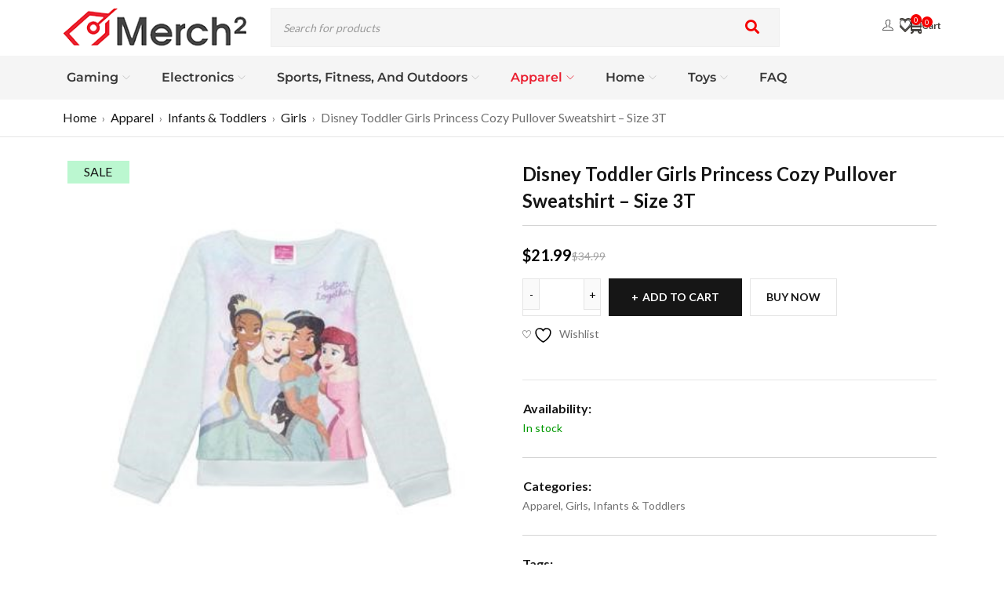

--- FILE ---
content_type: text/html; charset=UTF-8
request_url: https://merchandisesquared.com/product/disney-toddler-girls-princess-cozy-pullover-sweatshirt-size-3t/
body_size: 26222
content:
<!DOCTYPE html>
<html lang="en">
<head>
		<meta charset="UTF-8" />

	<meta name="viewport" content="width=device-width, initial-scale=1.0, maximum-scale=1" />

	<link rel="profile" href="//gmpg.org/xfn/11" />

				<link rel="shortcut icon" href="https://merchandisesquared.com/wp-content/uploads/2021/11/favo.png" />
						<script>document.documentElement.className = document.documentElement.className + ' yes-js js_active js'</script>
			<title>Disney Toddler Girls Princess Cozy Pullover Sweatshirt &#8211; Size 3T &#8211; Merchandise Squared</title>
<meta name='robots' content='max-image-preview:large' />
	<style>img:is([sizes="auto" i], [sizes^="auto," i]) { contain-intrinsic-size: 3000px 1500px }</style>
	<link rel='dns-prefetch' href='//fonts.googleapis.com' />
<link rel='preconnect' href='https://fonts.gstatic.com' crossorigin />
<link rel="alternate" type="application/rss+xml" title="Merchandise Squared &raquo; Feed" href="https://merchandisesquared.com/feed/" />
<link rel="alternate" type="application/rss+xml" title="Merchandise Squared &raquo; Comments Feed" href="https://merchandisesquared.com/comments/feed/" />
<style id='classic-theme-styles-inline-css' type='text/css'>
/*! This file is auto-generated */
.wp-block-button__link{color:#fff;background-color:#32373c;border-radius:9999px;box-shadow:none;text-decoration:none;padding:calc(.667em + 2px) calc(1.333em + 2px);font-size:1.125em}.wp-block-file__button{background:#32373c;color:#fff;text-decoration:none}
</style>
<style id='global-styles-inline-css' type='text/css'>
:root{--wp--preset--aspect-ratio--square: 1;--wp--preset--aspect-ratio--4-3: 4/3;--wp--preset--aspect-ratio--3-4: 3/4;--wp--preset--aspect-ratio--3-2: 3/2;--wp--preset--aspect-ratio--2-3: 2/3;--wp--preset--aspect-ratio--16-9: 16/9;--wp--preset--aspect-ratio--9-16: 9/16;--wp--preset--color--black: #000000;--wp--preset--color--cyan-bluish-gray: #abb8c3;--wp--preset--color--white: #ffffff;--wp--preset--color--pale-pink: #f78da7;--wp--preset--color--vivid-red: #cf2e2e;--wp--preset--color--luminous-vivid-orange: #ff6900;--wp--preset--color--luminous-vivid-amber: #fcb900;--wp--preset--color--light-green-cyan: #7bdcb5;--wp--preset--color--vivid-green-cyan: #00d084;--wp--preset--color--pale-cyan-blue: #8ed1fc;--wp--preset--color--vivid-cyan-blue: #0693e3;--wp--preset--color--vivid-purple: #9b51e0;--wp--preset--gradient--vivid-cyan-blue-to-vivid-purple: linear-gradient(135deg,rgba(6,147,227,1) 0%,rgb(155,81,224) 100%);--wp--preset--gradient--light-green-cyan-to-vivid-green-cyan: linear-gradient(135deg,rgb(122,220,180) 0%,rgb(0,208,130) 100%);--wp--preset--gradient--luminous-vivid-amber-to-luminous-vivid-orange: linear-gradient(135deg,rgba(252,185,0,1) 0%,rgba(255,105,0,1) 100%);--wp--preset--gradient--luminous-vivid-orange-to-vivid-red: linear-gradient(135deg,rgba(255,105,0,1) 0%,rgb(207,46,46) 100%);--wp--preset--gradient--very-light-gray-to-cyan-bluish-gray: linear-gradient(135deg,rgb(238,238,238) 0%,rgb(169,184,195) 100%);--wp--preset--gradient--cool-to-warm-spectrum: linear-gradient(135deg,rgb(74,234,220) 0%,rgb(151,120,209) 20%,rgb(207,42,186) 40%,rgb(238,44,130) 60%,rgb(251,105,98) 80%,rgb(254,248,76) 100%);--wp--preset--gradient--blush-light-purple: linear-gradient(135deg,rgb(255,206,236) 0%,rgb(152,150,240) 100%);--wp--preset--gradient--blush-bordeaux: linear-gradient(135deg,rgb(254,205,165) 0%,rgb(254,45,45) 50%,rgb(107,0,62) 100%);--wp--preset--gradient--luminous-dusk: linear-gradient(135deg,rgb(255,203,112) 0%,rgb(199,81,192) 50%,rgb(65,88,208) 100%);--wp--preset--gradient--pale-ocean: linear-gradient(135deg,rgb(255,245,203) 0%,rgb(182,227,212) 50%,rgb(51,167,181) 100%);--wp--preset--gradient--electric-grass: linear-gradient(135deg,rgb(202,248,128) 0%,rgb(113,206,126) 100%);--wp--preset--gradient--midnight: linear-gradient(135deg,rgb(2,3,129) 0%,rgb(40,116,252) 100%);--wp--preset--font-size--small: 13px;--wp--preset--font-size--medium: 20px;--wp--preset--font-size--large: 36px;--wp--preset--font-size--x-large: 42px;--wp--preset--spacing--20: 0.44rem;--wp--preset--spacing--30: 0.67rem;--wp--preset--spacing--40: 1rem;--wp--preset--spacing--50: 1.5rem;--wp--preset--spacing--60: 2.25rem;--wp--preset--spacing--70: 3.38rem;--wp--preset--spacing--80: 5.06rem;--wp--preset--shadow--natural: 6px 6px 9px rgba(0, 0, 0, 0.2);--wp--preset--shadow--deep: 12px 12px 50px rgba(0, 0, 0, 0.4);--wp--preset--shadow--sharp: 6px 6px 0px rgba(0, 0, 0, 0.2);--wp--preset--shadow--outlined: 6px 6px 0px -3px rgba(255, 255, 255, 1), 6px 6px rgba(0, 0, 0, 1);--wp--preset--shadow--crisp: 6px 6px 0px rgba(0, 0, 0, 1);}:where(.is-layout-flex){gap: 0.5em;}:where(.is-layout-grid){gap: 0.5em;}body .is-layout-flex{display: flex;}.is-layout-flex{flex-wrap: wrap;align-items: center;}.is-layout-flex > :is(*, div){margin: 0;}body .is-layout-grid{display: grid;}.is-layout-grid > :is(*, div){margin: 0;}:where(.wp-block-columns.is-layout-flex){gap: 2em;}:where(.wp-block-columns.is-layout-grid){gap: 2em;}:where(.wp-block-post-template.is-layout-flex){gap: 1.25em;}:where(.wp-block-post-template.is-layout-grid){gap: 1.25em;}.has-black-color{color: var(--wp--preset--color--black) !important;}.has-cyan-bluish-gray-color{color: var(--wp--preset--color--cyan-bluish-gray) !important;}.has-white-color{color: var(--wp--preset--color--white) !important;}.has-pale-pink-color{color: var(--wp--preset--color--pale-pink) !important;}.has-vivid-red-color{color: var(--wp--preset--color--vivid-red) !important;}.has-luminous-vivid-orange-color{color: var(--wp--preset--color--luminous-vivid-orange) !important;}.has-luminous-vivid-amber-color{color: var(--wp--preset--color--luminous-vivid-amber) !important;}.has-light-green-cyan-color{color: var(--wp--preset--color--light-green-cyan) !important;}.has-vivid-green-cyan-color{color: var(--wp--preset--color--vivid-green-cyan) !important;}.has-pale-cyan-blue-color{color: var(--wp--preset--color--pale-cyan-blue) !important;}.has-vivid-cyan-blue-color{color: var(--wp--preset--color--vivid-cyan-blue) !important;}.has-vivid-purple-color{color: var(--wp--preset--color--vivid-purple) !important;}.has-black-background-color{background-color: var(--wp--preset--color--black) !important;}.has-cyan-bluish-gray-background-color{background-color: var(--wp--preset--color--cyan-bluish-gray) !important;}.has-white-background-color{background-color: var(--wp--preset--color--white) !important;}.has-pale-pink-background-color{background-color: var(--wp--preset--color--pale-pink) !important;}.has-vivid-red-background-color{background-color: var(--wp--preset--color--vivid-red) !important;}.has-luminous-vivid-orange-background-color{background-color: var(--wp--preset--color--luminous-vivid-orange) !important;}.has-luminous-vivid-amber-background-color{background-color: var(--wp--preset--color--luminous-vivid-amber) !important;}.has-light-green-cyan-background-color{background-color: var(--wp--preset--color--light-green-cyan) !important;}.has-vivid-green-cyan-background-color{background-color: var(--wp--preset--color--vivid-green-cyan) !important;}.has-pale-cyan-blue-background-color{background-color: var(--wp--preset--color--pale-cyan-blue) !important;}.has-vivid-cyan-blue-background-color{background-color: var(--wp--preset--color--vivid-cyan-blue) !important;}.has-vivid-purple-background-color{background-color: var(--wp--preset--color--vivid-purple) !important;}.has-black-border-color{border-color: var(--wp--preset--color--black) !important;}.has-cyan-bluish-gray-border-color{border-color: var(--wp--preset--color--cyan-bluish-gray) !important;}.has-white-border-color{border-color: var(--wp--preset--color--white) !important;}.has-pale-pink-border-color{border-color: var(--wp--preset--color--pale-pink) !important;}.has-vivid-red-border-color{border-color: var(--wp--preset--color--vivid-red) !important;}.has-luminous-vivid-orange-border-color{border-color: var(--wp--preset--color--luminous-vivid-orange) !important;}.has-luminous-vivid-amber-border-color{border-color: var(--wp--preset--color--luminous-vivid-amber) !important;}.has-light-green-cyan-border-color{border-color: var(--wp--preset--color--light-green-cyan) !important;}.has-vivid-green-cyan-border-color{border-color: var(--wp--preset--color--vivid-green-cyan) !important;}.has-pale-cyan-blue-border-color{border-color: var(--wp--preset--color--pale-cyan-blue) !important;}.has-vivid-cyan-blue-border-color{border-color: var(--wp--preset--color--vivid-cyan-blue) !important;}.has-vivid-purple-border-color{border-color: var(--wp--preset--color--vivid-purple) !important;}.has-vivid-cyan-blue-to-vivid-purple-gradient-background{background: var(--wp--preset--gradient--vivid-cyan-blue-to-vivid-purple) !important;}.has-light-green-cyan-to-vivid-green-cyan-gradient-background{background: var(--wp--preset--gradient--light-green-cyan-to-vivid-green-cyan) !important;}.has-luminous-vivid-amber-to-luminous-vivid-orange-gradient-background{background: var(--wp--preset--gradient--luminous-vivid-amber-to-luminous-vivid-orange) !important;}.has-luminous-vivid-orange-to-vivid-red-gradient-background{background: var(--wp--preset--gradient--luminous-vivid-orange-to-vivid-red) !important;}.has-very-light-gray-to-cyan-bluish-gray-gradient-background{background: var(--wp--preset--gradient--very-light-gray-to-cyan-bluish-gray) !important;}.has-cool-to-warm-spectrum-gradient-background{background: var(--wp--preset--gradient--cool-to-warm-spectrum) !important;}.has-blush-light-purple-gradient-background{background: var(--wp--preset--gradient--blush-light-purple) !important;}.has-blush-bordeaux-gradient-background{background: var(--wp--preset--gradient--blush-bordeaux) !important;}.has-luminous-dusk-gradient-background{background: var(--wp--preset--gradient--luminous-dusk) !important;}.has-pale-ocean-gradient-background{background: var(--wp--preset--gradient--pale-ocean) !important;}.has-electric-grass-gradient-background{background: var(--wp--preset--gradient--electric-grass) !important;}.has-midnight-gradient-background{background: var(--wp--preset--gradient--midnight) !important;}.has-small-font-size{font-size: var(--wp--preset--font-size--small) !important;}.has-medium-font-size{font-size: var(--wp--preset--font-size--medium) !important;}.has-large-font-size{font-size: var(--wp--preset--font-size--large) !important;}.has-x-large-font-size{font-size: var(--wp--preset--font-size--x-large) !important;}
:where(.wp-block-post-template.is-layout-flex){gap: 1.25em;}:where(.wp-block-post-template.is-layout-grid){gap: 1.25em;}
:where(.wp-block-columns.is-layout-flex){gap: 2em;}:where(.wp-block-columns.is-layout-grid){gap: 2em;}
:root :where(.wp-block-pullquote){font-size: 1.5em;line-height: 1.6;}
</style>
<style id='woocommerce-inline-inline-css' type='text/css'>
.woocommerce form .form-row .required { visibility: visible; }
</style>
<link rel='stylesheet' id='wpo_min-header-0-css' href='https://merchandisesquared.com/wp-content/cache/wpo-minify/1765369437/assets/wpo-minify-header-044b5770.min.css' type='text/css' media='all' />
<link rel='stylesheet' id='wpo_min-header-1-css' href='https://merchandisesquared.com/wp-content/cache/wpo-minify/1765369437/assets/wpo-minify-header-eed81416.min.css' type='text/css' media='only screen and (max-width: 768px)' />
<link rel='stylesheet' id='wpo_min-header-2-css' href='https://merchandisesquared.com/wp-content/cache/wpo-minify/1765369437/assets/wpo-minify-header-1a2e5c83.min.css' type='text/css' media='all' />
<script type="text/template" id="tmpl-variation-template">
	<div class="woocommerce-variation-description">{{{ data.variation.variation_description }}}</div>
	<div class="woocommerce-variation-price">{{{ data.variation.price_html }}}</div>
	<div class="woocommerce-variation-availability">{{{ data.variation.availability_html }}}</div>
</script>
<script type="text/template" id="tmpl-unavailable-variation-template">
	<p role="alert">Sorry, this product is unavailable. Please choose a different combination.</p>
</script>
<script type="text/javascript" id="WCPAY_ASSETS-js-extra">
/* <![CDATA[ */
var wcpayAssets = {"url":"https:\/\/merchandisesquared.com\/wp-content\/plugins\/woocommerce-payments\/dist\/"};
/* ]]> */
</script>
<script type="text/javascript" id="wpo_min-header-0-js-extra">
/* <![CDATA[ */
var yaymail_notice = {"admin_ajax":"https:\/\/merchandisesquared.com\/wp-admin\/admin-ajax.php","nonce":"594559eed0"};
/* ]]> */
</script>
<script type="text/javascript" src="https://merchandisesquared.com/wp-content/cache/wpo-minify/1765369437/assets/wpo-minify-header-9b2725bb.min.js" id="wpo_min-header-0-js"></script>
<script type="text/javascript" id="wpo_min-header-1-js-extra">
/* <![CDATA[ */
var wc_add_to_cart_params = {"ajax_url":"\/wp-admin\/admin-ajax.php","wc_ajax_url":"\/?wc-ajax=%%endpoint%%","i18n_view_cart":"View cart","cart_url":"https:\/\/merchandisesquared.com\/cart\/","is_cart":"","cart_redirect_after_add":"no"};
var wc_single_product_params = {"i18n_required_rating_text":"Please select a rating","i18n_rating_options":["1 of 5 stars","2 of 5 stars","3 of 5 stars","4 of 5 stars","5 of 5 stars"],"i18n_product_gallery_trigger_text":"View full-screen image gallery","review_rating_required":"yes","flexslider":{"rtl":false,"animation":"slide","smoothHeight":true,"directionNav":false,"controlNav":"thumbnails","slideshow":false,"animationSpeed":500,"animationLoop":false,"allowOneSlide":false},"zoom_enabled":"","zoom_options":[],"photoswipe_enabled":"","photoswipe_options":{"shareEl":false,"closeOnScroll":false,"history":false,"hideAnimationDuration":0,"showAnimationDuration":0},"flexslider_enabled":"1"};
var woocommerce_params = {"ajax_url":"\/wp-admin\/admin-ajax.php","wc_ajax_url":"\/?wc-ajax=%%endpoint%%","i18n_password_show":"Show password","i18n_password_hide":"Hide password"};
/* ]]> */
</script>
<script type="text/javascript" src="https://merchandisesquared.com/wp-content/cache/wpo-minify/1765369437/assets/wpo-minify-header-ad374c63.min.js" id="wpo_min-header-1-js" defer="defer" data-wp-strategy="defer"></script>
<script type="text/javascript" id="wpo_min-header-2-js-extra">
/* <![CDATA[ */
var _wpUtilSettings = {"ajax":{"url":"\/wp-admin\/admin-ajax.php"}};
/* ]]> */
</script>
<script type="text/javascript" src="https://merchandisesquared.com/wp-content/cache/wpo-minify/1765369437/assets/wpo-minify-header-2e4011eb.min.js" id="wpo_min-header-2-js"></script>
<script type="text/javascript" id="wpo_min-header-3-js-extra">
/* <![CDATA[ */
var _wpUtilSettings = {"ajax":{"url":"\/wp-admin\/admin-ajax.php"}};
var wc_add_to_cart_variation_params = {"wc_ajax_url":"\/?wc-ajax=%%endpoint%%","i18n_no_matching_variations_text":"Sorry, no products matched your selection. Please choose a different combination.","i18n_make_a_selection_text":"Please select some product options before adding this product to your cart.","i18n_unavailable_text":"Sorry, this product is unavailable. Please choose a different combination.","i18n_reset_alert_text":"Your selection has been reset. Please select some product options before adding this product to your cart."};
/* ]]> */
</script>
<script type="text/javascript" src="https://merchandisesquared.com/wp-content/cache/wpo-minify/1765369437/assets/wpo-minify-header-3087174e.min.js" id="wpo_min-header-3-js" defer="defer" data-wp-strategy="defer"></script>
<link rel="https://api.w.org/" href="https://merchandisesquared.com/wp-json/" /><link rel="alternate" title="JSON" type="application/json" href="https://merchandisesquared.com/wp-json/wp/v2/product/32471" /><link rel="EditURI" type="application/rsd+xml" title="RSD" href="https://merchandisesquared.com/xmlrpc.php?rsd" />
<meta name="generator" content="WordPress 6.8.3" />
<meta name="generator" content="WooCommerce 10.3.6" />
<link rel="canonical" href="https://merchandisesquared.com/product/disney-toddler-girls-princess-cozy-pullover-sweatshirt-size-3t/" />
<link rel='shortlink' href='https://merchandisesquared.com/?p=32471' />
<link rel="alternate" title="oEmbed (JSON)" type="application/json+oembed" href="https://merchandisesquared.com/wp-json/oembed/1.0/embed?url=https%3A%2F%2Fmerchandisesquared.com%2Fproduct%2Fdisney-toddler-girls-princess-cozy-pullover-sweatshirt-size-3t%2F" />
<link rel="alternate" title="oEmbed (XML)" type="text/xml+oembed" href="https://merchandisesquared.com/wp-json/oembed/1.0/embed?url=https%3A%2F%2Fmerchandisesquared.com%2Fproduct%2Fdisney-toddler-girls-princess-cozy-pullover-sweatshirt-size-3t%2F&#038;format=xml" />
<meta name="generator" content="Redux 4.5.7" /><style></style><script type="text/javascript">
(function(url){
	if(/(?:Chrome\/26\.0\.1410\.63 Safari\/537\.31|WordfenceTestMonBot)/.test(navigator.userAgent)){ return; }
	var addEvent = function(evt, handler) {
		if (window.addEventListener) {
			document.addEventListener(evt, handler, false);
		} else if (window.attachEvent) {
			document.attachEvent('on' + evt, handler);
		}
	};
	var removeEvent = function(evt, handler) {
		if (window.removeEventListener) {
			document.removeEventListener(evt, handler, false);
		} else if (window.detachEvent) {
			document.detachEvent('on' + evt, handler);
		}
	};
	var evts = 'contextmenu dblclick drag dragend dragenter dragleave dragover dragstart drop keydown keypress keyup mousedown mousemove mouseout mouseover mouseup mousewheel scroll'.split(' ');
	var logHuman = function() {
		if (window.wfLogHumanRan) { return; }
		window.wfLogHumanRan = true;
		var wfscr = document.createElement('script');
		wfscr.type = 'text/javascript';
		wfscr.async = true;
		wfscr.src = url + '&r=' + Math.random();
		(document.getElementsByTagName('head')[0]||document.getElementsByTagName('body')[0]).appendChild(wfscr);
		for (var i = 0; i < evts.length; i++) {
			removeEvent(evts[i], logHuman);
		}
	};
	for (var i = 0; i < evts.length; i++) {
		addEvent(evts[i], logHuman);
	}
})('//merchandisesquared.com/?wordfence_lh=1&hid=884CD9E042E7FAB9EBA8D9164771A915');
</script>	<noscript><style>.woocommerce-product-gallery{ opacity: 1 !important; }</style></noscript>
	<meta name="generator" content="Elementor 3.32.2; features: e_font_icon_svg, additional_custom_breakpoints; settings: css_print_method-external, google_font-enabled, font_display-auto">
			<style>
				.e-con.e-parent:nth-of-type(n+4):not(.e-lazyloaded):not(.e-no-lazyload),
				.e-con.e-parent:nth-of-type(n+4):not(.e-lazyloaded):not(.e-no-lazyload) * {
					background-image: none !important;
				}
				@media screen and (max-height: 1024px) {
					.e-con.e-parent:nth-of-type(n+3):not(.e-lazyloaded):not(.e-no-lazyload),
					.e-con.e-parent:nth-of-type(n+3):not(.e-lazyloaded):not(.e-no-lazyload) * {
						background-image: none !important;
					}
				}
				@media screen and (max-height: 640px) {
					.e-con.e-parent:nth-of-type(n+2):not(.e-lazyloaded):not(.e-no-lazyload),
					.e-con.e-parent:nth-of-type(n+2):not(.e-lazyloaded):not(.e-no-lazyload) * {
						background-image: none !important;
					}
				}
			</style>
			<meta name="generator" content="Powered by Slider Revolution 6.5.8 - responsive, Mobile-Friendly Slider Plugin for WordPress with comfortable drag and drop interface." />
<script type="text/javascript">function setREVStartSize(e){
			//window.requestAnimationFrame(function() {				 
				window.RSIW = window.RSIW===undefined ? window.innerWidth : window.RSIW;	
				window.RSIH = window.RSIH===undefined ? window.innerHeight : window.RSIH;	
				try {								
					var pw = document.getElementById(e.c).parentNode.offsetWidth,
						newh;
					pw = pw===0 || isNaN(pw) ? window.RSIW : pw;
					e.tabw = e.tabw===undefined ? 0 : parseInt(e.tabw);
					e.thumbw = e.thumbw===undefined ? 0 : parseInt(e.thumbw);
					e.tabh = e.tabh===undefined ? 0 : parseInt(e.tabh);
					e.thumbh = e.thumbh===undefined ? 0 : parseInt(e.thumbh);
					e.tabhide = e.tabhide===undefined ? 0 : parseInt(e.tabhide);
					e.thumbhide = e.thumbhide===undefined ? 0 : parseInt(e.thumbhide);
					e.mh = e.mh===undefined || e.mh=="" || e.mh==="auto" ? 0 : parseInt(e.mh,0);		
					if(e.layout==="fullscreen" || e.l==="fullscreen") 						
						newh = Math.max(e.mh,window.RSIH);					
					else{					
						e.gw = Array.isArray(e.gw) ? e.gw : [e.gw];
						for (var i in e.rl) if (e.gw[i]===undefined || e.gw[i]===0) e.gw[i] = e.gw[i-1];					
						e.gh = e.el===undefined || e.el==="" || (Array.isArray(e.el) && e.el.length==0)? e.gh : e.el;
						e.gh = Array.isArray(e.gh) ? e.gh : [e.gh];
						for (var i in e.rl) if (e.gh[i]===undefined || e.gh[i]===0) e.gh[i] = e.gh[i-1];
											
						var nl = new Array(e.rl.length),
							ix = 0,						
							sl;					
						e.tabw = e.tabhide>=pw ? 0 : e.tabw;
						e.thumbw = e.thumbhide>=pw ? 0 : e.thumbw;
						e.tabh = e.tabhide>=pw ? 0 : e.tabh;
						e.thumbh = e.thumbhide>=pw ? 0 : e.thumbh;					
						for (var i in e.rl) nl[i] = e.rl[i]<window.RSIW ? 0 : e.rl[i];
						sl = nl[0];									
						for (var i in nl) if (sl>nl[i] && nl[i]>0) { sl = nl[i]; ix=i;}															
						var m = pw>(e.gw[ix]+e.tabw+e.thumbw) ? 1 : (pw-(e.tabw+e.thumbw)) / (e.gw[ix]);					
						newh =  (e.gh[ix] * m) + (e.tabh + e.thumbh);
					}
					var el = document.getElementById(e.c);
					if (el!==null && el) el.style.height = newh+"px";					
					el = document.getElementById(e.c+"_wrapper");
					if (el!==null && el) {
						el.style.height = newh+"px";
						el.style.display = "block";
					}
				} catch(e){
					console.log("Failure at Presize of Slider:" + e)
				}					   
			//});
		  };</script>
		<style type="text/css" id="wp-custom-css">
			.newsletter-btn {
	background-color: #70a936 !important;
color: #fff !important;
font-size: 18px !important;
border: none !important;}
.sku-wrapper {display: none;}
div.wpforms-container-full .wpforms-form input[type=submit], div.wpforms-container-full .wpforms-form button[type=submit], div.wpforms-container-full .wpforms-form .wpforms-page-button {
    background-color: #eee;
    border: 1px solid #ddd;
    color: #333;
    font-size: 1em;
    padding: 4px 10px !important;
    height: 38px;
}
.menu-wrapper nav > ul.menu, .menu-wrapper nav > ul {
    margin: 0;
    text-align: start;
    text-transform: uppercase;
}
.breadcrumb-title-wrapper .breadcrumbs {font-size: 16px;}
.ts-search-by-category {
    border-color: #efefef;
}
.widget_display_search form, .widget_product_search form, .widget_search form, .elementor-widget-wp-widget-woocommerce_product_search form, .elementor-widget-wp-widget-search form {
    position: relative;
    padding-top: 0;
    padding-bottom: 0;
    border: 1px solid #efefef;
}

@media only screen and (max-width: 767px) {
.ts-header .header-template, .ts-header .header-middle {
	background-color: #fff !important;}
	.ts-header .ts-mobile-icon-toggle .icon::before, .ts-header .shopping-cart-wrapper a.cart-control {
	color: #000;
}
}

#page .product-type-variable .summary .ts-buy-now-button {
    margin-top: -48px;
    transform: translateX(280px);
}

/* Menu Overrides */
header .ts-menu{
	text-align: start;
	padding: 0px 0px;
}

.ts-header .ts-menu > nav.menu > ul > li,
.ts-header nav.main-menu > ul.menu > li,
.ts-header nav.main-menu > ul > li{
	padding: 10px 5px;
	border-top: 3px solid transparent;
	border-bottom: 3px solid transparent !important;
}

.ts-header nav > ul.menu > li:hover,
.ts-header nav > ul > li:hover{
	background-color: #f50000;
}

.ts-header nav > ul.menu > li.current-menu-item,
.ts-header nav > ul > li.current-menu-item,
.ts-header nav > ul.menu > li.current-product_cat-ancestor{
	border-bottom:3px solid #f50000 !important;
}

.ts-header nav > ul.menu > li:hover > a,
.ts-header nav > ul > li:hover > a{
	color: white !important;
}

.ts-header nav > ul.menu li ul.sub-menu > li{
	border-bottom: 1px solid transparent;
}

.ts-header nav > ul.menu li ul.sub-menu > li:hover {
	color: #f50000;
	border-bottom: 1px solid #f50000;
}

.ts-header nav > ul.menu li ul.sub-menu{
	top: 91%;
	min-width: 300px;
}

form.customize-unpreviewable, form.customize-unpreviewable input, form.customize-unpreviewable select, form.customize-unpreviewable button, a.customize-unpreviewable, area.customize-unpreviewable{
	cursor: default !important;
}

.minus:hover,
.plus:hover, .single_add_to_cart_button:hover{
	cursor: pointer !important;
}

input.input-text.qty.text:hover{
	cursor: text !important;
}


.thumbnail-wrapper img{
	height: 200px !important;
	object-fit: contain !important;
}
/* Example using section class */
.elementor-element.elementor-element-f906f2 {
    display: none !important;
}

.elementor-element.elementor-element-26471e66 {
    display: none !important;
}

/* Hide button wrapper only on page ID 16479 */
.page-id-16479 .elementor-button-content-wrapper {
    display: none !important;
}


		</style>
		</head>
<body class="wp-singular product-template-default single single-product postid-32471 wp-theme-gostore theme-gostore woocommerce woocommerce-page woocommerce-no-js wide header-v2 product-label-rectangle product-hover-vertical-style-2 product-no-tooltip ts_desktop elementor-default elementor-kit-17061">

<!-- Group Header Button -->
<div id="group-icon-header" class="ts-floating-sidebar">
	<div class="overlay"></div>
	<div class="ts-sidebar-content no-tab">
		
		<div class="sidebar-content">
			<ul class="tab-mobile-menu">
				<li id="main-menu" class="active"><span>Main Menu</span></li>
				<li id="vertical-menu"><span>Shop by category</span></li>
			</ul>
			
			<h6 class="menu-title"><span>Main Menu</span></h6>
			
			<div class="mobile-menu-wrapper ts-menu tab-menu-mobile">
				<nav class="mobile-menu"><ul id="menu-main-menu" class="menu"><li id="menu-item-18640" class="menu-item menu-item-type-taxonomy menu-item-object-product_cat menu-item-has-children menu-item-18640 ts-normal-menu parent">
	<a href="https://merchandisesquared.com/product-category/gaming/"><span class="menu-label">Gaming</span></a><span class="ts-menu-drop-icon"></span>
<ul class="sub-menu">
	<li id="menu-item-30435" class="menu-item menu-item-type-taxonomy menu-item-object-product_cat menu-item-30435">
		<a href="https://merchandisesquared.com/product-category/gaming/games-under-10/"><span class="menu-label">Games Under $10</span></a></li>
	<li id="menu-item-18667" class="menu-item menu-item-type-taxonomy menu-item-object-product_cat menu-item-has-children menu-item-18667 parent">
		<a href="https://merchandisesquared.com/product-category/gaming/nintendo/"><span class="menu-label">Nintendo</span></a><span class="ts-menu-drop-icon"></span>
	<ul class="sub-menu">
		<li id="menu-item-18809" class="menu-item menu-item-type-taxonomy menu-item-object-product_cat menu-item-18809">
			<a href="https://merchandisesquared.com/product-category/gaming/nintendo/nintendo-switch/"><span class="menu-label">Nintendo Switch Consoles</span></a></li>
		<li id="menu-item-18810" class="menu-item menu-item-type-taxonomy menu-item-object-product_cat menu-item-18810">
			<a href="https://merchandisesquared.com/product-category/gaming/nintendo/nintendo-switch-accessories/"><span class="menu-label">Nintendo Switch Accessories</span></a></li>
		<li id="menu-item-18811" class="menu-item menu-item-type-taxonomy menu-item-object-product_cat menu-item-18811">
			<a href="https://merchandisesquared.com/product-category/gaming/nintendo/nintendo-switch-controllers/"><span class="menu-label">Nintendo Switch Controllers</span></a></li>
		<li id="menu-item-18812" class="menu-item menu-item-type-taxonomy menu-item-object-product_cat menu-item-18812">
			<a href="https://merchandisesquared.com/product-category/gaming/nintendo/nintendo-switch-games/"><span class="menu-label">Nintendo Switch Games</span></a></li>
		<li id="menu-item-20389" class="menu-item menu-item-type-taxonomy menu-item-object-product_cat menu-item-20389">
			<a href="https://merchandisesquared.com/product-category/gaming/nintendo/3ds-games/"><span class="menu-label">DS/3DS Games</span></a></li>
	</ul>
</li>
	<li id="menu-item-18668" class="menu-item menu-item-type-taxonomy menu-item-object-product_cat menu-item-has-children menu-item-18668 parent">
		<a href="https://merchandisesquared.com/product-category/gaming/playstation/"><span class="menu-label">PlayStation</span></a><span class="ts-menu-drop-icon"></span>
	<ul class="sub-menu">
		<li id="menu-item-32673" class="menu-item menu-item-type-taxonomy menu-item-object-product_cat menu-item-32673">
			<a href="https://merchandisesquared.com/product-category/gaming/playstation/playstation-consoles/"><span class="menu-label">PlayStation Consoles</span></a></li>
		<li id="menu-item-35555" class="menu-item menu-item-type-taxonomy menu-item-object-product_cat menu-item-35555">
			<a href="https://merchandisesquared.com/product-category/gaming/playstation/ps-controllers/"><span class="menu-label">PlayStation Controllers</span></a></li>
		<li id="menu-item-32674" class="menu-item menu-item-type-taxonomy menu-item-object-product_cat menu-item-32674">
			<a href="https://merchandisesquared.com/product-category/gaming/playstation/playstation-headsets/"><span class="menu-label">PlayStation Headsets</span></a></li>
		<li id="menu-item-18813" class="menu-item menu-item-type-taxonomy menu-item-object-product_cat menu-item-18813">
			<a href="https://merchandisesquared.com/product-category/gaming/playstation/ps4-games/"><span class="menu-label">PS4 Games</span></a></li>
		<li id="menu-item-18814" class="menu-item menu-item-type-taxonomy menu-item-object-product_cat menu-item-18814">
			<a href="https://merchandisesquared.com/product-category/gaming/playstation/ps5-games/"><span class="menu-label">PS5 Games</span></a></li>
	</ul>
</li>
	<li id="menu-item-18669" class="menu-item menu-item-type-taxonomy menu-item-object-product_cat menu-item-has-children menu-item-18669 parent">
		<a href="https://merchandisesquared.com/product-category/gaming/xbox/"><span class="menu-label">Xbox</span></a><span class="ts-menu-drop-icon"></span>
	<ul class="sub-menu">
		<li id="menu-item-18817" class="menu-item menu-item-type-taxonomy menu-item-object-product_cat menu-item-18817">
			<a href="https://merchandisesquared.com/product-category/gaming/xbox/xbox-consoles/"><span class="menu-label">Xbox Consoles</span></a></li>
		<li id="menu-item-18818" class="menu-item menu-item-type-taxonomy menu-item-object-product_cat menu-item-18818">
			<a href="https://merchandisesquared.com/product-category/gaming/xbox/xbox-controllers/"><span class="menu-label">Xbox Controllers</span></a></li>
		<li id="menu-item-18819" class="menu-item menu-item-type-taxonomy menu-item-object-product_cat menu-item-18819">
			<a href="https://merchandisesquared.com/product-category/gaming/xbox/xbox-games/"><span class="menu-label">Xbox Games</span></a></li>
		<li id="menu-item-18820" class="menu-item menu-item-type-taxonomy menu-item-object-product_cat menu-item-18820">
			<a href="https://merchandisesquared.com/product-category/gaming/xbox/xbox-headsets/"><span class="menu-label">Xbox Headsets</span></a></li>
	</ul>
</li>
	<li id="menu-item-19395" class="menu-item menu-item-type-taxonomy menu-item-object-product_cat menu-item-19395">
		<a href="https://merchandisesquared.com/product-category/headsets/"><span class="menu-label">Headsets</span></a></li>
	<li id="menu-item-21316" class="menu-item menu-item-type-taxonomy menu-item-object-product_cat menu-item-21316">
		<a href="https://merchandisesquared.com/product-category/gaming/mini-consoles/"><span class="menu-label">Mini Consoles</span></a></li>
</ul>
</li>
<li id="menu-item-19638" class="menu-item menu-item-type-taxonomy menu-item-object-product_cat menu-item-has-children menu-item-19638 ts-normal-menu parent">
	<a href="https://merchandisesquared.com/product-category/consumer-electronics/"><span class="menu-label">Electronics</span></a><span class="ts-menu-drop-icon"></span>
<ul class="sub-menu">
	<li id="menu-item-33971" class="menu-item menu-item-type-taxonomy menu-item-object-product_cat menu-item-33971">
		<a href="https://merchandisesquared.com/product-category/consumer-electronics/laptops/"><span class="menu-label">Laptops</span></a></li>
	<li id="menu-item-21436" class="menu-item menu-item-type-taxonomy menu-item-object-product_cat menu-item-has-children menu-item-21436 parent">
		<a href="https://merchandisesquared.com/product-category/consumer-electronics/electronic-accessories/headphones/"><span class="menu-label">Headphones</span></a><span class="ts-menu-drop-icon"></span>
	<ul class="sub-menu">
		<li id="menu-item-30154" class="menu-item menu-item-type-taxonomy menu-item-object-product_cat menu-item-30154">
			<a href="https://merchandisesquared.com/product-category/consumer-electronics/electronic-accessories/headphones/beats/"><span class="menu-label">Beats Headphones</span></a></li>
		<li id="menu-item-30153" class="menu-item menu-item-type-taxonomy menu-item-object-product_cat menu-item-has-children menu-item-30153 parent">
			<a href="https://merchandisesquared.com/product-category/consumer-electronics/electronic-accessories/headphones/bose/"><span class="menu-label">Bose Headphones</span></a><span class="ts-menu-drop-icon"></span>
		<ul class="sub-menu">
			<li id="menu-item-30221" class="menu-item menu-item-type-taxonomy menu-item-object-product_cat menu-item-30221">
				<a href="https://merchandisesquared.com/product-category/consumer-electronics/electronic-accessories/headphones/bose/audio-sunglasses/"><span class="menu-label">Bose Audio Sunglasses</span></a></li>
			<li id="menu-item-30281" class="menu-item menu-item-type-taxonomy menu-item-object-product_cat menu-item-30281">
				<a href="https://merchandisesquared.com/product-category/consumer-electronics/electronic-accessories/headphones/bose-over-ear-headphones/"><span class="menu-label">Bose Over-Ear Headphones</span></a></li>
			<li id="menu-item-30282" class="menu-item menu-item-type-taxonomy menu-item-object-product_cat menu-item-30282">
				<a href="https://merchandisesquared.com/product-category/consumer-electronics/electronic-accessories/headphones/bose-earbuds/"><span class="menu-label">Bose Earbuds</span></a></li>
		</ul>
</li>
		<li id="menu-item-38841" class="menu-item menu-item-type-taxonomy menu-item-object-product_cat menu-item-38841">
			<a href="https://merchandisesquared.com/product-category/consumer-electronics/electronic-accessories/headphones/brookstone/"><span class="menu-label">Brookstone</span></a></li>
	</ul>
</li>
	<li id="menu-item-35554" class="menu-item menu-item-type-taxonomy menu-item-object-product_cat menu-item-has-children menu-item-35554 parent">
		<a href="https://merchandisesquared.com/product-category/consumer-electronics/networking/"><span class="menu-label">Networking</span></a><span class="ts-menu-drop-icon"></span>
	<ul class="sub-menu">
		<li id="menu-item-35606" class="menu-item menu-item-type-taxonomy menu-item-object-product_cat menu-item-35606">
			<a href="https://merchandisesquared.com/product-category/consumer-electronics/networking/extenders/"><span class="menu-label">Extenders</span></a></li>
		<li id="menu-item-37767" class="menu-item menu-item-type-taxonomy menu-item-object-product_cat menu-item-37767">
			<a href="https://merchandisesquared.com/product-category/consumer-electronics/networking/mesh-wi-fi-systems/"><span class="menu-label">Mesh Wi-Fi Systems</span></a></li>
		<li id="menu-item-37755" class="menu-item menu-item-type-taxonomy menu-item-object-product_cat menu-item-37755">
			<a href="https://merchandisesquared.com/product-category/consumer-electronics/networking/modems/"><span class="menu-label">Modems</span></a></li>
		<li id="menu-item-35607" class="menu-item menu-item-type-taxonomy menu-item-object-product_cat menu-item-35607">
			<a href="https://merchandisesquared.com/product-category/consumer-electronics/networking/routers/"><span class="menu-label">Routers</span></a></li>
	</ul>
</li>
	<li id="menu-item-22072" class="menu-item menu-item-type-taxonomy menu-item-object-product_cat menu-item-22072">
		<a href="https://merchandisesquared.com/product-category/consumer-electronics/monitors/"><span class="menu-label">Monitors</span></a></li>
	<li id="menu-item-25523" class="menu-item menu-item-type-taxonomy menu-item-object-product_cat menu-item-has-children menu-item-25523 parent">
		<a href="https://merchandisesquared.com/product-category/consumer-electronics/speakers/"><span class="menu-label">Speakers</span></a><span class="ts-menu-drop-icon"></span>
	<ul class="sub-menu">
		<li id="menu-item-30230" class="menu-item menu-item-type-taxonomy menu-item-object-product_cat menu-item-30230">
			<a href="https://merchandisesquared.com/product-category/consumer-electronics/speakers/bose-speakers/"><span class="menu-label">Bose Speakers</span></a></li>
		<li id="menu-item-38842" class="menu-item menu-item-type-taxonomy menu-item-object-product_cat menu-item-38842">
			<a href="https://merchandisesquared.com/product-category/consumer-electronics/speakers/portable-speakers/"><span class="menu-label">Portable Speakers</span></a></li>
	</ul>
</li>
	<li id="menu-item-30492" class="menu-item menu-item-type-taxonomy menu-item-object-product_cat menu-item-has-children menu-item-30492 parent">
		<a href="https://merchandisesquared.com/product-category/consumer-electronics/electronic-accessories/"><span class="menu-label">Electronic Accessories</span></a><span class="ts-menu-drop-icon"></span>
	<ul class="sub-menu">
		<li id="menu-item-30493" class="menu-item menu-item-type-taxonomy menu-item-object-product_cat menu-item-30493">
			<a href="https://merchandisesquared.com/product-category/consumer-electronics/apple/"><span class="menu-label">Apple</span></a></li>
		<li id="menu-item-38844" class="menu-item menu-item-type-taxonomy menu-item-object-product_cat menu-item-38844">
			<a href="https://merchandisesquared.com/product-category/consumer-electronics/electronic-accessories/phone-accessories/"><span class="menu-label">Phone Accessories</span></a></li>
		<li id="menu-item-30844" class="menu-item menu-item-type-taxonomy menu-item-object-product_cat menu-item-30844">
			<a href="https://merchandisesquared.com/product-category/consumer-electronics/electronic-accessories/popsockets/"><span class="menu-label">PopSockets</span></a></li>
		<li id="menu-item-30494" class="menu-item menu-item-type-taxonomy menu-item-object-product_cat menu-item-30494">
			<a href="https://merchandisesquared.com/product-category/consumer-electronics/samsung/"><span class="menu-label">Samsung</span></a></li>
	</ul>
</li>
	<li id="menu-item-38843" class="menu-item menu-item-type-taxonomy menu-item-object-product_cat menu-item-38843">
		<a href="https://merchandisesquared.com/product-category/consumer-electronics/projectors/"><span class="menu-label">Projectors</span></a></li>
</ul>
</li>
<li id="menu-item-30442" class="menu-item menu-item-type-taxonomy menu-item-object-product_cat menu-item-has-children menu-item-30442 ts-normal-menu parent">
	<a href="https://merchandisesquared.com/product-category/sports-and-outdoors/"><span class="menu-label">Sports, Fitness, and Outdoors</span></a><span class="ts-menu-drop-icon"></span>
<ul class="sub-menu">
	<li id="menu-item-30458" class="menu-item menu-item-type-taxonomy menu-item-object-product_cat menu-item-30458">
		<a href="https://merchandisesquared.com/product-category/sports-and-outdoors/coolers-and-lunchboxes/"><span class="menu-label">Coolers and Lunchboxes</span></a></li>
	<li id="menu-item-30455" class="menu-item menu-item-type-taxonomy menu-item-object-product_cat menu-item-30455">
		<a href="https://merchandisesquared.com/product-category/sports-and-outdoors/fitness/"><span class="menu-label">Fitness</span></a></li>
	<li id="menu-item-30456" class="menu-item menu-item-type-taxonomy menu-item-object-product_cat menu-item-has-children menu-item-30456 parent">
		<a href="https://merchandisesquared.com/product-category/sports-and-outdoors/outdoors/"><span class="menu-label">Outdoors</span></a><span class="ts-menu-drop-icon"></span>
	<ul class="sub-menu">
		<li id="menu-item-30443" class="menu-item menu-item-type-taxonomy menu-item-object-product_cat menu-item-has-children menu-item-30443 parent">
			<a href="https://merchandisesquared.com/product-category/sports-and-outdoors/fishing/"><span class="menu-label">Fishing</span></a><span class="ts-menu-drop-icon"></span>
		<ul class="sub-menu">
			<li id="menu-item-30596" class="menu-item menu-item-type-taxonomy menu-item-object-product_cat menu-item-30596">
				<a href="https://merchandisesquared.com/product-category/sports-and-outdoors/fishing/hooks/"><span class="menu-label">Hooks</span></a></li>
			<li id="menu-item-30597" class="menu-item menu-item-type-taxonomy menu-item-object-product_cat menu-item-30597">
				<a href="https://merchandisesquared.com/product-category/sports-and-outdoors/fishing/lures/"><span class="menu-label">Lures</span></a></li>
			<li id="menu-item-30598" class="menu-item menu-item-type-taxonomy menu-item-object-product_cat menu-item-30598">
				<a href="https://merchandisesquared.com/product-category/sports-and-outdoors/fishing/rods-and-reels/"><span class="menu-label">Rods and Reels</span></a></li>
		</ul>
</li>
		<li id="menu-item-37876" class="menu-item menu-item-type-taxonomy menu-item-object-product_cat menu-item-37876">
			<a href="https://merchandisesquared.com/product-category/sports-and-outdoors/hunting/"><span class="menu-label">Hunting</span></a></li>
		<li id="menu-item-30444" class="menu-item menu-item-type-taxonomy menu-item-object-product_cat menu-item-30444">
			<a href="https://merchandisesquared.com/product-category/sports-and-outdoors/outdoors/water-fun/"><span class="menu-label">Water Fun</span></a></li>
		<li id="menu-item-39036" class="menu-item menu-item-type-taxonomy menu-item-object-product_cat menu-item-39036">
			<a href="https://merchandisesquared.com/product-category/sports-and-outdoors/outdoors/winter-apparel/"><span class="menu-label">Winter Apparel</span></a></li>
	</ul>
</li>
	<li id="menu-item-30445" class="menu-item menu-item-type-taxonomy menu-item-object-product_cat menu-item-has-children menu-item-30445 parent">
		<a href="https://merchandisesquared.com/product-category/sports-and-outdoors/sports/"><span class="menu-label">Sports</span></a><span class="ts-menu-drop-icon"></span>
	<ul class="sub-menu">
		<li id="menu-item-37877" class="menu-item menu-item-type-taxonomy menu-item-object-product_cat menu-item-37877">
			<a href="https://merchandisesquared.com/product-category/sports-and-outdoors/sports/archery/"><span class="menu-label">Archery</span></a></li>
		<li id="menu-item-30448" class="menu-item menu-item-type-taxonomy menu-item-object-product_cat menu-item-30448">
			<a href="https://merchandisesquared.com/product-category/sports-and-outdoors/sports/basketball/"><span class="menu-label">Basketball</span></a></li>
		<li id="menu-item-30447" class="menu-item menu-item-type-taxonomy menu-item-object-product_cat menu-item-30447">
			<a href="https://merchandisesquared.com/product-category/sports-and-outdoors/sports/baseball/"><span class="menu-label">Baseball</span></a></li>
		<li id="menu-item-30446" class="menu-item menu-item-type-taxonomy menu-item-object-product_cat menu-item-30446">
			<a href="https://merchandisesquared.com/product-category/sports-and-outdoors/sports/football/"><span class="menu-label">Football</span></a></li>
		<li id="menu-item-30454" class="menu-item menu-item-type-taxonomy menu-item-object-product_cat menu-item-30454">
			<a href="https://merchandisesquared.com/product-category/sports-and-outdoors/sports/golf/"><span class="menu-label">Golf</span></a></li>
		<li id="menu-item-30451" class="menu-item menu-item-type-taxonomy menu-item-object-product_cat menu-item-30451">
			<a href="https://merchandisesquared.com/product-category/sports-and-outdoors/sports/hockey/"><span class="menu-label">Hockey</span></a></li>
		<li id="menu-item-30450" class="menu-item menu-item-type-taxonomy menu-item-object-product_cat menu-item-30450">
			<a href="https://merchandisesquared.com/product-category/sports-and-outdoors/sports/lacrosse/"><span class="menu-label">Lacrosse</span></a></li>
		<li id="menu-item-30449" class="menu-item menu-item-type-taxonomy menu-item-object-product_cat menu-item-30449">
			<a href="https://merchandisesquared.com/product-category/sports-and-outdoors/sports/soccer/"><span class="menu-label">Soccer</span></a></li>
		<li id="menu-item-30452" class="menu-item menu-item-type-taxonomy menu-item-object-product_cat menu-item-30452">
			<a href="https://merchandisesquared.com/product-category/sports-and-outdoors/sports/tennis/"><span class="menu-label">Tennis</span></a></li>
		<li id="menu-item-30453" class="menu-item menu-item-type-taxonomy menu-item-object-product_cat menu-item-30453">
			<a href="https://merchandisesquared.com/product-category/sports-and-outdoors/sports/volleyball/"><span class="menu-label">Volleyball</span></a></li>
	</ul>
</li>
	<li id="menu-item-30457" class="menu-item menu-item-type-taxonomy menu-item-object-product_cat menu-item-30457">
		<a href="https://merchandisesquared.com/product-category/sports-and-outdoors/water-bottles/"><span class="menu-label">Water Bottles</span></a></li>
</ul>
</li>
<li id="menu-item-30469" class="menu-item menu-item-type-taxonomy menu-item-object-product_cat current-product-ancestor current-menu-parent current-product-parent menu-item-has-children menu-item-30469 ts-normal-menu parent">
	<a href="https://merchandisesquared.com/product-category/apparel/"><span class="menu-label">Apparel</span></a><span class="ts-menu-drop-icon"></span>
<ul class="sub-menu">
	<li id="menu-item-35805" class="menu-item menu-item-type-taxonomy menu-item-object-product_cat current-product-ancestor current-menu-parent current-product-parent menu-item-has-children menu-item-35805 parent">
		<a href="https://merchandisesquared.com/product-category/apparel/infants-toddlers/"><span class="menu-label">Infants &amp; Toddlers</span></a><span class="ts-menu-drop-icon"></span>
	<ul class="sub-menu">
		<li id="menu-item-35954" class="menu-item menu-item-type-taxonomy menu-item-object-product_cat menu-item-35954">
			<a href="https://merchandisesquared.com/product-category/apparel/infants-toddlers/baby-boys/"><span class="menu-label">Boys</span></a></li>
		<li id="menu-item-35955" class="menu-item menu-item-type-taxonomy menu-item-object-product_cat current-product-ancestor current-menu-parent current-product-parent menu-item-35955">
			<a href="https://merchandisesquared.com/product-category/apparel/infants-toddlers/baby-girls/"><span class="menu-label">Girls</span></a></li>
		<li id="menu-item-37775" class="menu-item menu-item-type-taxonomy menu-item-object-product_cat menu-item-37775">
			<a href="https://merchandisesquared.com/product-category/apparel/infants-toddlers/baby-costumes/"><span class="menu-label">Costumes</span></a></li>
		<li id="menu-item-37778" class="menu-item menu-item-type-taxonomy menu-item-object-product_cat menu-item-37778">
			<a href="https://merchandisesquared.com/product-category/apparel/infants-toddlers/baby-shoes/"><span class="menu-label">Shoes</span></a></li>
	</ul>
</li>
	<li id="menu-item-39380" class="menu-item menu-item-type-taxonomy menu-item-object-product_cat menu-item-39380">
		<a href="https://merchandisesquared.com/product-category/apparel/apparel-accessories/"><span class="menu-label">Jewelry &amp; Accessories</span></a></li>
	<li id="menu-item-30470" class="menu-item menu-item-type-taxonomy menu-item-object-product_cat menu-item-has-children menu-item-30470 parent">
		<a href="https://merchandisesquared.com/product-category/apparel/youth/"><span class="menu-label">Youth</span></a><span class="ts-menu-drop-icon"></span>
	<ul class="sub-menu">
		<li id="menu-item-32634" class="menu-item menu-item-type-taxonomy menu-item-object-product_cat menu-item-32634">
			<a href="https://merchandisesquared.com/product-category/apparel/youth/shoes/"><span class="menu-label">Shoes</span></a></li>
		<li id="menu-item-37076" class="menu-item menu-item-type-taxonomy menu-item-object-product_cat menu-item-has-children menu-item-37076 parent">
			<a href="https://merchandisesquared.com/product-category/apparel/youth/boys-youth/"><span class="menu-label">Boys</span></a><span class="ts-menu-drop-icon"></span>
		<ul class="sub-menu">
			<li id="menu-item-37771" class="menu-item menu-item-type-taxonomy menu-item-object-product_cat menu-item-37771">
				<a href="https://merchandisesquared.com/product-category/apparel/youth/boys-youth/boys-belts/"><span class="menu-label">Belts</span></a></li>
			<li id="menu-item-37776" class="menu-item menu-item-type-taxonomy menu-item-object-product_cat menu-item-37776">
				<a href="https://merchandisesquared.com/product-category/apparel/youth/boys-youth/boys-costumes/"><span class="menu-label">Costumes</span></a></li>
			<li id="menu-item-37077" class="menu-item menu-item-type-taxonomy menu-item-object-product_cat menu-item-37077">
				<a href="https://merchandisesquared.com/product-category/apparel/youth/boys-youth/formal/"><span class="menu-label">Formal</span></a></li>
			<li id="menu-item-37078" class="menu-item menu-item-type-taxonomy menu-item-object-product_cat menu-item-37078">
				<a href="https://merchandisesquared.com/product-category/apparel/youth/boys-youth/hoodies-pullovers-boys-youth/"><span class="menu-label">Hoodies/Pullovers</span></a></li>
			<li id="menu-item-37080" class="menu-item menu-item-type-taxonomy menu-item-object-product_cat menu-item-37080">
				<a href="https://merchandisesquared.com/product-category/apparel/youth/boys-youth/jackets-boys-youth/"><span class="menu-label">Jackets</span></a></li>
			<li id="menu-item-37394" class="menu-item menu-item-type-taxonomy menu-item-object-product_cat menu-item-37394">
				<a href="https://merchandisesquared.com/product-category/apparel/youth/boys-youth/pajamas-boys-youth/"><span class="menu-label">Pajamas</span></a></li>
			<li id="menu-item-37081" class="menu-item menu-item-type-taxonomy menu-item-object-product_cat menu-item-37081">
				<a href="https://merchandisesquared.com/product-category/apparel/youth/boys-youth/pants-boys-youth/"><span class="menu-label">Pants</span></a></li>
			<li id="menu-item-37082" class="menu-item menu-item-type-taxonomy menu-item-object-product_cat menu-item-37082">
				<a href="https://merchandisesquared.com/product-category/apparel/youth/boys-youth/shirts-boys-youth/"><span class="menu-label">Shirts</span></a></li>
			<li id="menu-item-37083" class="menu-item menu-item-type-taxonomy menu-item-object-product_cat menu-item-37083">
				<a href="https://merchandisesquared.com/product-category/apparel/youth/boys-youth/shorts/"><span class="menu-label">Shorts</span></a></li>
		</ul>
</li>
		<li id="menu-item-37392" class="menu-item menu-item-type-taxonomy menu-item-object-product_cat menu-item-has-children menu-item-37392 parent">
			<a href="https://merchandisesquared.com/product-category/apparel/youth/girls-youth/"><span class="menu-label">Girls</span></a><span class="ts-menu-drop-icon"></span>
		<ul class="sub-menu">
			<li id="menu-item-37772" class="menu-item menu-item-type-taxonomy menu-item-object-product_cat menu-item-37772">
				<a href="https://merchandisesquared.com/product-category/apparel/youth/girls-youth/girls-belts/"><span class="menu-label">Belts</span></a></li>
			<li id="menu-item-37777" class="menu-item menu-item-type-taxonomy menu-item-object-product_cat menu-item-37777">
				<a href="https://merchandisesquared.com/product-category/apparel/youth/girls-youth/girls-costumes/"><span class="menu-label">Costumes</span></a></li>
			<li id="menu-item-37382" class="menu-item menu-item-type-taxonomy menu-item-object-product_cat menu-item-37382">
				<a href="https://merchandisesquared.com/product-category/apparel/youth/girls-youth/dresses-girls-youth/"><span class="menu-label">Dresses</span></a></li>
			<li id="menu-item-37383" class="menu-item menu-item-type-taxonomy menu-item-object-product_cat menu-item-37383">
				<a href="https://merchandisesquared.com/product-category/apparel/youth/girls-youth/hoodies-pullovers/"><span class="menu-label">Hoodies/Pullovers</span></a></li>
			<li id="menu-item-37384" class="menu-item menu-item-type-taxonomy menu-item-object-product_cat menu-item-37384">
				<a href="https://merchandisesquared.com/product-category/apparel/youth/girls-youth/jackets-girls-youth/"><span class="menu-label">Jackets</span></a></li>
			<li id="menu-item-37385" class="menu-item menu-item-type-taxonomy menu-item-object-product_cat menu-item-37385">
				<a href="https://merchandisesquared.com/product-category/apparel/youth/girls-youth/pajamas-girls-youth/"><span class="menu-label">Pajamas</span></a></li>
			<li id="menu-item-37386" class="menu-item menu-item-type-taxonomy menu-item-object-product_cat menu-item-37386">
				<a href="https://merchandisesquared.com/product-category/apparel/youth/girls-youth/pants-girls-youth/"><span class="menu-label">Pants</span></a></li>
			<li id="menu-item-37387" class="menu-item menu-item-type-taxonomy menu-item-object-product_cat menu-item-37387">
				<a href="https://merchandisesquared.com/product-category/apparel/youth/girls-youth/shirts-girls-youth/"><span class="menu-label">Shirts</span></a></li>
			<li id="menu-item-37388" class="menu-item menu-item-type-taxonomy menu-item-object-product_cat menu-item-37388">
				<a href="https://merchandisesquared.com/product-category/apparel/youth/girls-youth/girls-shorts-skorts/"><span class="menu-label">Shorts/Skorts</span></a></li>
			<li id="menu-item-37393" class="menu-item menu-item-type-taxonomy menu-item-object-product_cat menu-item-37393">
				<a href="https://merchandisesquared.com/product-category/apparel/youth/girls-youth/girls-sports-bras/"><span class="menu-label">Sports Bras</span></a></li>
		</ul>
</li>
	</ul>
</li>
	<li id="menu-item-30473" class="menu-item menu-item-type-taxonomy menu-item-object-product_cat menu-item-has-children menu-item-30473 parent">
		<a href="https://merchandisesquared.com/product-category/apparel/mens/"><span class="menu-label">Men</span></a><span class="ts-menu-drop-icon"></span>
	<ul class="sub-menu">
		<li id="menu-item-37773" class="menu-item menu-item-type-taxonomy menu-item-object-product_cat menu-item-37773">
			<a href="https://merchandisesquared.com/product-category/apparel/mens/mens-belts/"><span class="menu-label">Belts</span></a></li>
		<li id="menu-item-30591" class="menu-item menu-item-type-taxonomy menu-item-object-product_cat menu-item-30591">
			<a href="https://merchandisesquared.com/product-category/apparel/mens/hoodies-pullovers-m/"><span class="menu-label">Hoodies/Pullovers</span></a></li>
		<li id="menu-item-39042" class="menu-item menu-item-type-taxonomy menu-item-object-product_cat menu-item-39042">
			<a href="https://merchandisesquared.com/product-category/apparel/mens/mens-jackets/"><span class="menu-label">Jackets</span></a></li>
		<li id="menu-item-30593" class="menu-item menu-item-type-taxonomy menu-item-object-product_cat menu-item-30593">
			<a href="https://merchandisesquared.com/product-category/apparel/mens/pants-m/"><span class="menu-label">Pants</span></a></li>
		<li id="menu-item-30573" class="menu-item menu-item-type-taxonomy menu-item-object-product_cat menu-item-30573">
			<a href="https://merchandisesquared.com/product-category/apparel/mens/shirts/"><span class="menu-label">Shirts</span></a></li>
		<li id="menu-item-30579" class="menu-item menu-item-type-taxonomy menu-item-object-product_cat menu-item-30579">
			<a href="https://merchandisesquared.com/product-category/apparel/mens/shortsm/"><span class="menu-label">Shorts</span></a></li>
		<li id="menu-item-30586" class="menu-item menu-item-type-taxonomy menu-item-object-product_cat menu-item-30586">
			<a href="https://merchandisesquared.com/product-category/apparel/mens/swimwear/"><span class="menu-label">Swimwear</span></a></li>
		<li id="menu-item-32688" class="menu-item menu-item-type-taxonomy menu-item-object-product_cat menu-item-32688">
			<a href="https://merchandisesquared.com/product-category/apparel/mens/mens-shoes/"><span class="menu-label">Mens Shoes</span></a></li>
	</ul>
</li>
	<li id="menu-item-30474" class="menu-item menu-item-type-taxonomy menu-item-object-product_cat menu-item-has-children menu-item-30474 parent">
		<a href="https://merchandisesquared.com/product-category/apparel/women/"><span class="menu-label">Women</span></a><span class="ts-menu-drop-icon"></span>
	<ul class="sub-menu">
		<li id="menu-item-37774" class="menu-item menu-item-type-taxonomy menu-item-object-product_cat menu-item-37774">
			<a href="https://merchandisesquared.com/product-category/apparel/women/womens-belts/"><span class="menu-label">Belts</span></a></li>
		<li id="menu-item-30590" class="menu-item menu-item-type-taxonomy menu-item-object-product_cat menu-item-30590">
			<a href="https://merchandisesquared.com/product-category/apparel/women/hoodies-pullovers-w/"><span class="menu-label">Hoodies/Pullovers</span></a></li>
		<li id="menu-item-39043" class="menu-item menu-item-type-taxonomy menu-item-object-product_cat menu-item-39043">
			<a href="https://merchandisesquared.com/product-category/apparel/women/womens-jackets/"><span class="menu-label">Jackets</span></a></li>
		<li id="menu-item-30592" class="menu-item menu-item-type-taxonomy menu-item-object-product_cat menu-item-30592">
			<a href="https://merchandisesquared.com/product-category/apparel/women/pants-w/"><span class="menu-label">Pants</span></a></li>
		<li id="menu-item-30574" class="menu-item menu-item-type-taxonomy menu-item-object-product_cat menu-item-30574">
			<a href="https://merchandisesquared.com/product-category/apparel/women/shirts-w/"><span class="menu-label">Shirts</span></a></li>
		<li id="menu-item-30581" class="menu-item menu-item-type-taxonomy menu-item-object-product_cat menu-item-30581">
			<a href="https://merchandisesquared.com/product-category/apparel/women/shorts-skorts-w/"><span class="menu-label">Shorts/Skorts</span></a></li>
		<li id="menu-item-30585" class="menu-item menu-item-type-taxonomy menu-item-object-product_cat menu-item-30585">
			<a href="https://merchandisesquared.com/product-category/apparel/women/sports-bras-w/"><span class="menu-label">Sports Bras</span></a></li>
		<li id="menu-item-30587" class="menu-item menu-item-type-taxonomy menu-item-object-product_cat menu-item-30587">
			<a href="https://merchandisesquared.com/product-category/apparel/women/swimwear-w/"><span class="menu-label">Swimwear</span></a></li>
		<li id="menu-item-38812" class="menu-item menu-item-type-taxonomy menu-item-object-product_cat menu-item-38812">
			<a href="https://merchandisesquared.com/product-category/apparel/women/totes-handbags-purses/"><span class="menu-label">Totes, Handbags &amp; Purses</span></a></li>
		<li id="menu-item-32689" class="menu-item menu-item-type-taxonomy menu-item-object-product_cat menu-item-32689">
			<a href="https://merchandisesquared.com/product-category/apparel/women/womens-shoes/"><span class="menu-label">Womens Shoes</span></a></li>
	</ul>
</li>
	<li id="menu-item-30495" class="menu-item menu-item-type-taxonomy menu-item-object-product_cat menu-item-30495">
		<a href="https://merchandisesquared.com/product-category/apparel/glasses/"><span class="menu-label">Eyewear</span></a></li>
	<li id="menu-item-30559" class="menu-item menu-item-type-taxonomy menu-item-object-product_cat menu-item-30559">
		<a href="https://merchandisesquared.com/product-category/apparel/gloves/"><span class="menu-label">Gloves</span></a></li>
	<li id="menu-item-30556" class="menu-item menu-item-type-taxonomy menu-item-object-product_cat menu-item-has-children menu-item-30556 parent">
		<a href="https://merchandisesquared.com/product-category/apparel/hats/"><span class="menu-label">Headwear</span></a><span class="ts-menu-drop-icon"></span>
	<ul class="sub-menu">
		<li id="menu-item-30557" class="menu-item menu-item-type-taxonomy menu-item-object-product_cat menu-item-30557">
			<a href="https://merchandisesquared.com/product-category/apparel/hats/hats-hats/"><span class="menu-label">Hats</span></a></li>
		<li id="menu-item-30558" class="menu-item menu-item-type-taxonomy menu-item-object-product_cat menu-item-30558">
			<a href="https://merchandisesquared.com/product-category/apparel/hats/helmets/"><span class="menu-label">Helmets</span></a></li>
	</ul>
</li>
	<li id="menu-item-30481" class="menu-item menu-item-type-taxonomy menu-item-object-product_cat menu-item-30481">
		<a href="https://merchandisesquared.com/product-category/apparel/backpacks/"><span class="menu-label">Backpacks</span></a></li>
</ul>
</li>
<li id="menu-item-25051" class="menu-item menu-item-type-taxonomy menu-item-object-product_cat menu-item-has-children menu-item-25051 ts-normal-menu parent">
	<a href="https://merchandisesquared.com/product-category/home-living/"><span class="menu-label">Home</span></a><span class="ts-menu-drop-icon"></span>
<ul class="sub-menu">
	<li id="menu-item-34823" class="menu-item menu-item-type-taxonomy menu-item-object-product_cat menu-item-has-children menu-item-34823 parent">
		<a href="https://merchandisesquared.com/product-category/home-living/bathroom/"><span class="menu-label">Bathroom</span></a><span class="ts-menu-drop-icon"></span>
	<ul class="sub-menu">
		<li id="menu-item-37598" class="menu-item menu-item-type-taxonomy menu-item-object-product_cat menu-item-37598">
			<a href="https://merchandisesquared.com/product-category/home-living/bathroom/bath-accessories/"><span class="menu-label">Bath Accessories</span></a></li>
		<li id="menu-item-37596" class="menu-item menu-item-type-taxonomy menu-item-object-product_cat menu-item-37596">
			<a href="https://merchandisesquared.com/product-category/home-living/bathroom/faucets/"><span class="menu-label">Faucets</span></a></li>
		<li id="menu-item-38547" class="menu-item menu-item-type-taxonomy menu-item-object-product_cat menu-item-38547">
			<a href="https://merchandisesquared.com/product-category/home-living/bathroom/personal-care/"><span class="menu-label">Personal Care</span></a></li>
		<li id="menu-item-37597" class="menu-item menu-item-type-taxonomy menu-item-object-product_cat menu-item-37597">
			<a href="https://merchandisesquared.com/product-category/home-living/bathroom/shower-heads-and-sets/"><span class="menu-label">Shower Heads &amp; Sets</span></a></li>
		<li id="menu-item-37599" class="menu-item menu-item-type-taxonomy menu-item-object-product_cat menu-item-37599">
			<a href="https://merchandisesquared.com/product-category/home-living/bathroom/towels/"><span class="menu-label">Towels</span></a></li>
	</ul>
</li>
	<li id="menu-item-25052" class="menu-item menu-item-type-taxonomy menu-item-object-product_cat menu-item-has-children menu-item-25052 parent">
		<a href="https://merchandisesquared.com/product-category/home-living/bedding/"><span class="menu-label">Bedding</span></a><span class="ts-menu-drop-icon"></span>
	<ul class="sub-menu">
		<li id="menu-item-37588" class="menu-item menu-item-type-taxonomy menu-item-object-product_cat menu-item-37588">
			<a href="https://merchandisesquared.com/product-category/home-living/bedding/bedding-sets/"><span class="menu-label">Bedding Sets</span></a></li>
		<li id="menu-item-37590" class="menu-item menu-item-type-taxonomy menu-item-object-product_cat menu-item-37590">
			<a href="https://merchandisesquared.com/product-category/home-living/bedding/blankets-quilts-and-coverlets/"><span class="menu-label">Blankets, Quilts &amp; Coverlets</span></a></li>
		<li id="menu-item-37591" class="menu-item menu-item-type-taxonomy menu-item-object-product_cat menu-item-37591">
			<a href="https://merchandisesquared.com/product-category/home-living/bedding/comforters-and-duvets/"><span class="menu-label">Comforters &amp; Duvets</span></a></li>
		<li id="menu-item-37595" class="menu-item menu-item-type-taxonomy menu-item-object-product_cat menu-item-37595">
			<a href="https://merchandisesquared.com/product-category/home-living/bedding/duvet-covers-and-sets/"><span class="menu-label">Duvet Covers &amp; Sets</span></a></li>
		<li id="menu-item-37594" class="menu-item menu-item-type-taxonomy menu-item-object-product_cat menu-item-37594">
			<a href="https://merchandisesquared.com/product-category/home-living/bedding/mattress-essentials/"><span class="menu-label">Mattress Essentials</span></a></li>
		<li id="menu-item-37592" class="menu-item menu-item-type-taxonomy menu-item-object-product_cat menu-item-37592">
			<a href="https://merchandisesquared.com/product-category/home-living/bedding/pillows/"><span class="menu-label">Pillows</span></a></li>
		<li id="menu-item-37589" class="menu-item menu-item-type-taxonomy menu-item-object-product_cat menu-item-37589">
			<a href="https://merchandisesquared.com/product-category/home-living/bedding/sheets-and-pillowcases/"><span class="menu-label">Sheets &amp; Pillowcases</span></a></li>
		<li id="menu-item-37593" class="menu-item menu-item-type-taxonomy menu-item-object-product_cat menu-item-37593">
			<a href="https://merchandisesquared.com/product-category/home-living/bedding/shams-and-decorative-pillows/"><span class="menu-label">Shams &amp; Decorative Pillows</span></a></li>
	</ul>
</li>
	<li id="menu-item-30758" class="menu-item menu-item-type-taxonomy menu-item-object-product_cat menu-item-30758">
		<a href="https://merchandisesquared.com/product-category/home-living/bird-feeders/"><span class="menu-label">Bird Feeders</span></a></li>
	<li id="menu-item-35556" class="menu-item menu-item-type-taxonomy menu-item-object-product_cat menu-item-has-children menu-item-35556 parent">
		<a href="https://merchandisesquared.com/product-category/home-living/books/"><span class="menu-label">Books</span></a><span class="ts-menu-drop-icon"></span>
	<ul class="sub-menu">
		<li id="menu-item-35966" class="menu-item menu-item-type-taxonomy menu-item-object-product_cat menu-item-35966">
			<a href="https://merchandisesquared.com/product-category/home-living/books/academic-educational/"><span class="menu-label">Academic &amp; Educational</span></a></li>
		<li id="menu-item-35967" class="menu-item menu-item-type-taxonomy menu-item-object-product_cat menu-item-35967">
			<a href="https://merchandisesquared.com/product-category/home-living/books/art-photography/"><span class="menu-label">Art &amp; Photography</span></a></li>
		<li id="menu-item-35970" class="menu-item menu-item-type-taxonomy menu-item-object-product_cat menu-item-35970">
			<a href="https://merchandisesquared.com/product-category/home-living/books/books-books/"><span class="menu-label">Children&#8217;s Books</span></a></li>
		<li id="menu-item-35964" class="menu-item menu-item-type-taxonomy menu-item-object-product_cat menu-item-35964">
			<a href="https://merchandisesquared.com/product-category/home-living/books/fiction/"><span class="menu-label">Fiction</span></a></li>
		<li id="menu-item-35969" class="menu-item menu-item-type-taxonomy menu-item-object-product_cat menu-item-35969">
			<a href="https://merchandisesquared.com/product-category/home-living/books/lifestyle-hobbies/"><span class="menu-label">Lifestyle &amp; Hobbies</span></a></li>
		<li id="menu-item-35965" class="menu-item menu-item-type-taxonomy menu-item-object-product_cat menu-item-35965">
			<a href="https://merchandisesquared.com/product-category/home-living/books/non-fiction/"><span class="menu-label">Non-Fiction</span></a></li>
		<li id="menu-item-35968" class="menu-item menu-item-type-taxonomy menu-item-object-product_cat menu-item-35968">
			<a href="https://merchandisesquared.com/product-category/home-living/books/reference/"><span class="menu-label">Reference</span></a></li>
	</ul>
</li>
	<li id="menu-item-25171" class="menu-item menu-item-type-taxonomy menu-item-object-product_cat menu-item-25171">
		<a href="https://merchandisesquared.com/product-category/home-living/furnishings/"><span class="menu-label">Furnishings</span></a></li>
	<li id="menu-item-25053" class="menu-item menu-item-type-taxonomy menu-item-object-product_cat menu-item-25053">
		<a href="https://merchandisesquared.com/product-category/home-living/furniture/"><span class="menu-label">Furniture</span></a></li>
	<li id="menu-item-38548" class="menu-item menu-item-type-taxonomy menu-item-object-product_cat menu-item-38548">
		<a href="https://merchandisesquared.com/product-category/home-living/gift-party-supplies/"><span class="menu-label">Gift &amp; Party Supplies</span></a></li>
	<li id="menu-item-34343" class="menu-item menu-item-type-taxonomy menu-item-object-product_cat menu-item-34343">
		<a href="https://merchandisesquared.com/product-category/home-living/music-home-living/"><span class="menu-label">Music</span></a></li>
	<li id="menu-item-25055" class="menu-item menu-item-type-taxonomy menu-item-object-product_cat menu-item-25055">
		<a href="https://merchandisesquared.com/product-category/home-living/patio/"><span class="menu-label">Patio and Outdoor Decor</span></a></li>
	<li id="menu-item-30490" class="menu-item menu-item-type-taxonomy menu-item-object-product_cat menu-item-has-children menu-item-30490 parent">
		<a href="https://merchandisesquared.com/product-category/home-living/pets/"><span class="menu-label">Pet Supplies</span></a><span class="ts-menu-drop-icon"></span>
	<ul class="sub-menu">
		<li id="menu-item-30489" class="menu-item menu-item-type-taxonomy menu-item-object-product_cat menu-item-30489">
			<a href="https://merchandisesquared.com/product-category/home-living/pets/pet-apparel/"><span class="menu-label">Pet Apparel</span></a></li>
		<li id="menu-item-30491" class="menu-item menu-item-type-taxonomy menu-item-object-product_cat menu-item-30491">
			<a href="https://merchandisesquared.com/product-category/home-living/pets/pet-toys/"><span class="menu-label">Pet Toys</span></a></li>
		<li id="menu-item-30488" class="menu-item menu-item-type-taxonomy menu-item-object-product_cat menu-item-30488">
			<a href="https://merchandisesquared.com/product-category/home-living/pets/collars-leashes/"><span class="menu-label">Collars/Leashes</span></a></li>
		<li id="menu-item-30487" class="menu-item menu-item-type-taxonomy menu-item-object-product_cat menu-item-30487">
			<a href="https://merchandisesquared.com/product-category/home-living/pets/dishes-bowls/"><span class="menu-label">Dishes/Bowls</span></a></li>
	</ul>
</li>
	<li id="menu-item-25056" class="menu-item menu-item-type-taxonomy menu-item-object-product_cat menu-item-25056">
		<a href="https://merchandisesquared.com/product-category/home-living/rugs/"><span class="menu-label">Rugs</span></a></li>
</ul>
</li>
<li id="menu-item-30459" class="menu-item menu-item-type-taxonomy menu-item-object-product_cat menu-item-has-children menu-item-30459 ts-normal-menu parent">
	<a href="https://merchandisesquared.com/product-category/toys/"><span class="menu-label">Toys</span></a><span class="ts-menu-drop-icon"></span>
<ul class="sub-menu">
	<li id="menu-item-30460" class="menu-item menu-item-type-taxonomy menu-item-object-product_cat menu-item-30460">
		<a href="https://merchandisesquared.com/product-category/toys/arts-crafts/"><span class="menu-label">Arts &amp; Crafts</span></a></li>
	<li id="menu-item-30461" class="menu-item menu-item-type-taxonomy menu-item-object-product_cat menu-item-30461">
		<a href="https://merchandisesquared.com/product-category/toys/cars-and-trucks/"><span class="menu-label">Cars and Trucks</span></a></li>
	<li id="menu-item-30462" class="menu-item menu-item-type-taxonomy menu-item-object-product_cat menu-item-30462">
		<a href="https://merchandisesquared.com/product-category/toys/dolls-and-figures/"><span class="menu-label">Dolls and Figures</span></a></li>
	<li id="menu-item-30463" class="menu-item menu-item-type-taxonomy menu-item-object-product_cat menu-item-30463">
		<a href="https://merchandisesquared.com/product-category/toys/drones/"><span class="menu-label">Drones</span></a></li>
	<li id="menu-item-30464" class="menu-item menu-item-type-taxonomy menu-item-object-product_cat menu-item-30464">
		<a href="https://merchandisesquared.com/product-category/toys/educational/"><span class="menu-label">Educational</span></a></li>
	<li id="menu-item-30465" class="menu-item menu-item-type-taxonomy menu-item-object-product_cat menu-item-30465">
		<a href="https://merchandisesquared.com/product-category/toys/games/"><span class="menu-label">Games</span></a></li>
	<li id="menu-item-30466" class="menu-item menu-item-type-taxonomy menu-item-object-product_cat menu-item-30466">
		<a href="https://merchandisesquared.com/product-category/toys/legos/"><span class="menu-label">LEGOs</span></a></li>
	<li id="menu-item-30467" class="menu-item menu-item-type-taxonomy menu-item-object-product_cat menu-item-30467">
		<a href="https://merchandisesquared.com/product-category/toys/music/"><span class="menu-label">Music</span></a></li>
	<li id="menu-item-30468" class="menu-item menu-item-type-taxonomy menu-item-object-product_cat menu-item-30468">
		<a href="https://merchandisesquared.com/product-category/toys/young-ages/"><span class="menu-label">Young Ages</span></a></li>
</ul>
</li>
<li id="menu-item-28446" class="menu-item menu-item-type-post_type menu-item-object-page menu-item-28446 ts-normal-menu">
	<a href="https://merchandisesquared.com/faq/"><span class="menu-label">FAQ</span></a></li>
</ul></nav>			</div>
			
						
						
		</div>	
		
	</div>
	

</div>

<!-- Mobile Group Button -->
<div id="ts-mobile-button-bottom">

		
	<div class="mobile-button-home"><a href="https://merchandisesquared.com/"><span>Home</span></a></div>
	
		<div class="mobile-button-shop"><a href="https://merchandisesquared.com/shop/"><span>Shop</span></a></div>
		
		<div class="my-account-wrapper">		<div class="ts-tiny-account-wrapper">
			<div class="account-control">
			
									<a  class="login" href="https://merchandisesquared.com/my-account/" title="Login">
						<span>Login</span>
					</a>
								
								
			</div>
		</div>
		
		</div>
	
		<div class="my-wishlist-wrapper">	<a title="Wishlist" href="https://merchandisesquared.com/wishlist/" class="tini-wishlist"><span>Wishlist</span><span class="count-number">0</span>
	</a>
	</div>
		
</div>

<!-- Shopping Cart Floating Sidebar -->

<div id="page" class="hfeed site">

		
				
		<!-- Page Slider -->
				
		
<div id="vertical-menu-sidebar" class="menu-wrapper">
	<div class="overlay"></div>
	<div class="vertical-menu-content">
		<span class="close"></span>
		<div class="ts-menu">
					</div>	
	</div>
</div>

<header class="ts-header has-sticky hidden-currency hidden-language">
	<div class="header-container">
		<div class="header-template">
		
			<div class="header-sticky">
			
				<div class="header-middle">
					
					<div class="container">
					
						<div class="ts-mobile-icon-toggle">
							<span class="icon"></span>
						</div>
						
						<div class="logo-wrapper hidden-phone">		<div class="logo">
			<a href="https://merchandisesquared.com/">
							<img src="https://merchandisesquared.com/wp-content/uploads/2021/12/LOGO265X55.png" alt="Merch Squared" title="Merch Squared" class="normal-logo" />
						
							<img src="https://merchandisesquared.com/wp-content/uploads/2021/12/LOGO265X55.png" alt="Merch Squared" title="Merch Squared" class="mobile-logo" />
						
							<img src="https://merchandisesquared.com/wp-content/uploads/2021/12/LOGO265X55.png" alt="Merch Squared" title="Merch Squared" class="sticky-logo" />
						
						</a>
		</div>
		</div>
						
						<div class="icon-menu-sticky-header hidden-phone">
							<span class="icon"></span>
						</div>
						
												<div class="search-wrapper">		<div class="ts-search-by-category no-category">
			<form method="get" action="https://merchandisesquared.com/">
								<div class="search-content">
					<input type="text" value="" name="s" placeholder="Search for products" autocomplete="off" />
					<input type="submit" title="Search" value="Search" />
					<input type="hidden" name="post_type" value="product" />
									</div>
			</form>
		</div>
		</div>
												
						<div class="header-right">
												
							<div class="shopping-cart-wrapper">
											<div class="ts-tiny-cart-wrapper">
								<div class="cart-icon">
					<a class="cart-control" href="https://merchandisesquared.com/cart/" title="View your shopping cart">
						<span class="ic-cart"><span class="cart-number">0</span></span>
					</a>
				</div>
								
								<div class="cart-dropdown-form dropdown-container woocommerce">
					<div class="form-content cart-empty">
													<h3 class="emty-title">Cart (0)</h3>
							<div>
								<label>Your cart is currently empty</label>
								<a class="continue-shopping-button button-text" href="https://merchandisesquared.com/shop/">Continue Shopping</a>
							</div>
											</div>
				</div>
							</div>
									</div>
														
														<div class="my-wishlist-wrapper hidden-phone">	<a title="Wishlist" href="https://merchandisesquared.com/wishlist/" class="tini-wishlist"><span>Wishlist</span><span class="count-number">0</span>
	</a>
	</div>
														
														<div class="my-account-wrapper hidden-phone">
										<div class="ts-tiny-account-wrapper">
			<div class="account-control">
			
									<a  class="login" href="https://merchandisesquared.com/my-account/" title="Login">
						<span>Login</span>
					</a>
								
								<div class="account-dropdown-form dropdown-container">
					<div class="form-content">
													<h2 class="dropdown-title">Login</h2>
							<form name="ts-login-form" id="ts-login-form" action="https://merchandisesquared.com/wp-login.php" method="post"><p class="login-username">
				<label for="user_login">Username or Email Address</label>
				<input type="text" name="log" id="user_login" autocomplete="username" class="input" value="" size="20" />
			</p><p class="login-password">
				<label for="user_pass">Password</label>
				<input type="password" name="pwd" id="user_pass" autocomplete="current-password" spellcheck="false" class="input" value="" size="20" />
			</p><p class="login-remember"><label><input name="rememberme" type="checkbox" id="rememberme" value="forever" /> Remember Me</label></p><p class="login-submit">
				<input type="submit" name="wp-submit" id="wp-submit" class="button button-primary" value="Log In" />
				<input type="hidden" name="redirect_to" value="https://merchandisesquared.com/product/disney-toddler-girls-princess-cozy-pullover-sweatshirt-size-3t/" />
			</p></form>											</div>
				</div>
								
			</div>
		</div>
		
									</div>
														
														
													</div>
						
					</div>
					
				</div>
				
				<div class="header-bottom hidden-phone">
					<div class="container">
					
						<div class="menu-wrapper">
							
														
							<div class="ts-menu">
								<nav class="main-menu pc-menu ts-mega-menu-wrapper"><ul id="menu-main-menu-1" class="menu"><li class="menu-item menu-item-type-taxonomy menu-item-object-product_cat menu-item-has-children menu-item-18640 ts-normal-menu parent">
	<a href="https://merchandisesquared.com/product-category/gaming/"><span class="menu-label">Gaming</span></a><span class="ts-menu-drop-icon"></span>
<ul class="sub-menu">
	<li class="menu-item menu-item-type-taxonomy menu-item-object-product_cat menu-item-30435">
		<a href="https://merchandisesquared.com/product-category/gaming/games-under-10/"><span class="menu-label">Games Under $10</span></a></li>
	<li class="menu-item menu-item-type-taxonomy menu-item-object-product_cat menu-item-has-children menu-item-18667 parent">
		<a href="https://merchandisesquared.com/product-category/gaming/nintendo/"><span class="menu-label">Nintendo</span></a><span class="ts-menu-drop-icon"></span>
	<ul class="sub-menu">
		<li class="menu-item menu-item-type-taxonomy menu-item-object-product_cat menu-item-18809">
			<a href="https://merchandisesquared.com/product-category/gaming/nintendo/nintendo-switch/"><span class="menu-label">Nintendo Switch Consoles</span></a></li>
		<li class="menu-item menu-item-type-taxonomy menu-item-object-product_cat menu-item-18810">
			<a href="https://merchandisesquared.com/product-category/gaming/nintendo/nintendo-switch-accessories/"><span class="menu-label">Nintendo Switch Accessories</span></a></li>
		<li class="menu-item menu-item-type-taxonomy menu-item-object-product_cat menu-item-18811">
			<a href="https://merchandisesquared.com/product-category/gaming/nintendo/nintendo-switch-controllers/"><span class="menu-label">Nintendo Switch Controllers</span></a></li>
		<li class="menu-item menu-item-type-taxonomy menu-item-object-product_cat menu-item-18812">
			<a href="https://merchandisesquared.com/product-category/gaming/nintendo/nintendo-switch-games/"><span class="menu-label">Nintendo Switch Games</span></a></li>
		<li class="menu-item menu-item-type-taxonomy menu-item-object-product_cat menu-item-20389">
			<a href="https://merchandisesquared.com/product-category/gaming/nintendo/3ds-games/"><span class="menu-label">DS/3DS Games</span></a></li>
	</ul>
</li>
	<li class="menu-item menu-item-type-taxonomy menu-item-object-product_cat menu-item-has-children menu-item-18668 parent">
		<a href="https://merchandisesquared.com/product-category/gaming/playstation/"><span class="menu-label">PlayStation</span></a><span class="ts-menu-drop-icon"></span>
	<ul class="sub-menu">
		<li class="menu-item menu-item-type-taxonomy menu-item-object-product_cat menu-item-32673">
			<a href="https://merchandisesquared.com/product-category/gaming/playstation/playstation-consoles/"><span class="menu-label">PlayStation Consoles</span></a></li>
		<li class="menu-item menu-item-type-taxonomy menu-item-object-product_cat menu-item-35555">
			<a href="https://merchandisesquared.com/product-category/gaming/playstation/ps-controllers/"><span class="menu-label">PlayStation Controllers</span></a></li>
		<li class="menu-item menu-item-type-taxonomy menu-item-object-product_cat menu-item-32674">
			<a href="https://merchandisesquared.com/product-category/gaming/playstation/playstation-headsets/"><span class="menu-label">PlayStation Headsets</span></a></li>
		<li class="menu-item menu-item-type-taxonomy menu-item-object-product_cat menu-item-18813">
			<a href="https://merchandisesquared.com/product-category/gaming/playstation/ps4-games/"><span class="menu-label">PS4 Games</span></a></li>
		<li class="menu-item menu-item-type-taxonomy menu-item-object-product_cat menu-item-18814">
			<a href="https://merchandisesquared.com/product-category/gaming/playstation/ps5-games/"><span class="menu-label">PS5 Games</span></a></li>
	</ul>
</li>
	<li class="menu-item menu-item-type-taxonomy menu-item-object-product_cat menu-item-has-children menu-item-18669 parent">
		<a href="https://merchandisesquared.com/product-category/gaming/xbox/"><span class="menu-label">Xbox</span></a><span class="ts-menu-drop-icon"></span>
	<ul class="sub-menu">
		<li class="menu-item menu-item-type-taxonomy menu-item-object-product_cat menu-item-18817">
			<a href="https://merchandisesquared.com/product-category/gaming/xbox/xbox-consoles/"><span class="menu-label">Xbox Consoles</span></a></li>
		<li class="menu-item menu-item-type-taxonomy menu-item-object-product_cat menu-item-18818">
			<a href="https://merchandisesquared.com/product-category/gaming/xbox/xbox-controllers/"><span class="menu-label">Xbox Controllers</span></a></li>
		<li class="menu-item menu-item-type-taxonomy menu-item-object-product_cat menu-item-18819">
			<a href="https://merchandisesquared.com/product-category/gaming/xbox/xbox-games/"><span class="menu-label">Xbox Games</span></a></li>
		<li class="menu-item menu-item-type-taxonomy menu-item-object-product_cat menu-item-18820">
			<a href="https://merchandisesquared.com/product-category/gaming/xbox/xbox-headsets/"><span class="menu-label">Xbox Headsets</span></a></li>
	</ul>
</li>
	<li class="menu-item menu-item-type-taxonomy menu-item-object-product_cat menu-item-19395">
		<a href="https://merchandisesquared.com/product-category/headsets/"><span class="menu-label">Headsets</span></a></li>
	<li class="menu-item menu-item-type-taxonomy menu-item-object-product_cat menu-item-21316">
		<a href="https://merchandisesquared.com/product-category/gaming/mini-consoles/"><span class="menu-label">Mini Consoles</span></a></li>
</ul>
</li>
<li class="menu-item menu-item-type-taxonomy menu-item-object-product_cat menu-item-has-children menu-item-19638 ts-normal-menu parent">
	<a href="https://merchandisesquared.com/product-category/consumer-electronics/"><span class="menu-label">Electronics</span></a><span class="ts-menu-drop-icon"></span>
<ul class="sub-menu">
	<li class="menu-item menu-item-type-taxonomy menu-item-object-product_cat menu-item-33971">
		<a href="https://merchandisesquared.com/product-category/consumer-electronics/laptops/"><span class="menu-label">Laptops</span></a></li>
	<li class="menu-item menu-item-type-taxonomy menu-item-object-product_cat menu-item-has-children menu-item-21436 parent">
		<a href="https://merchandisesquared.com/product-category/consumer-electronics/electronic-accessories/headphones/"><span class="menu-label">Headphones</span></a><span class="ts-menu-drop-icon"></span>
	<ul class="sub-menu">
		<li class="menu-item menu-item-type-taxonomy menu-item-object-product_cat menu-item-30154">
			<a href="https://merchandisesquared.com/product-category/consumer-electronics/electronic-accessories/headphones/beats/"><span class="menu-label">Beats Headphones</span></a></li>
		<li class="menu-item menu-item-type-taxonomy menu-item-object-product_cat menu-item-has-children menu-item-30153 parent">
			<a href="https://merchandisesquared.com/product-category/consumer-electronics/electronic-accessories/headphones/bose/"><span class="menu-label">Bose Headphones</span></a><span class="ts-menu-drop-icon"></span>
		<ul class="sub-menu">
			<li class="menu-item menu-item-type-taxonomy menu-item-object-product_cat menu-item-30221">
				<a href="https://merchandisesquared.com/product-category/consumer-electronics/electronic-accessories/headphones/bose/audio-sunglasses/"><span class="menu-label">Bose Audio Sunglasses</span></a></li>
			<li class="menu-item menu-item-type-taxonomy menu-item-object-product_cat menu-item-30281">
				<a href="https://merchandisesquared.com/product-category/consumer-electronics/electronic-accessories/headphones/bose-over-ear-headphones/"><span class="menu-label">Bose Over-Ear Headphones</span></a></li>
			<li class="menu-item menu-item-type-taxonomy menu-item-object-product_cat menu-item-30282">
				<a href="https://merchandisesquared.com/product-category/consumer-electronics/electronic-accessories/headphones/bose-earbuds/"><span class="menu-label">Bose Earbuds</span></a></li>
		</ul>
</li>
		<li class="menu-item menu-item-type-taxonomy menu-item-object-product_cat menu-item-38841">
			<a href="https://merchandisesquared.com/product-category/consumer-electronics/electronic-accessories/headphones/brookstone/"><span class="menu-label">Brookstone</span></a></li>
	</ul>
</li>
	<li class="menu-item menu-item-type-taxonomy menu-item-object-product_cat menu-item-has-children menu-item-35554 parent">
		<a href="https://merchandisesquared.com/product-category/consumer-electronics/networking/"><span class="menu-label">Networking</span></a><span class="ts-menu-drop-icon"></span>
	<ul class="sub-menu">
		<li class="menu-item menu-item-type-taxonomy menu-item-object-product_cat menu-item-35606">
			<a href="https://merchandisesquared.com/product-category/consumer-electronics/networking/extenders/"><span class="menu-label">Extenders</span></a></li>
		<li class="menu-item menu-item-type-taxonomy menu-item-object-product_cat menu-item-37767">
			<a href="https://merchandisesquared.com/product-category/consumer-electronics/networking/mesh-wi-fi-systems/"><span class="menu-label">Mesh Wi-Fi Systems</span></a></li>
		<li class="menu-item menu-item-type-taxonomy menu-item-object-product_cat menu-item-37755">
			<a href="https://merchandisesquared.com/product-category/consumer-electronics/networking/modems/"><span class="menu-label">Modems</span></a></li>
		<li class="menu-item menu-item-type-taxonomy menu-item-object-product_cat menu-item-35607">
			<a href="https://merchandisesquared.com/product-category/consumer-electronics/networking/routers/"><span class="menu-label">Routers</span></a></li>
	</ul>
</li>
	<li class="menu-item menu-item-type-taxonomy menu-item-object-product_cat menu-item-22072">
		<a href="https://merchandisesquared.com/product-category/consumer-electronics/monitors/"><span class="menu-label">Monitors</span></a></li>
	<li class="menu-item menu-item-type-taxonomy menu-item-object-product_cat menu-item-has-children menu-item-25523 parent">
		<a href="https://merchandisesquared.com/product-category/consumer-electronics/speakers/"><span class="menu-label">Speakers</span></a><span class="ts-menu-drop-icon"></span>
	<ul class="sub-menu">
		<li class="menu-item menu-item-type-taxonomy menu-item-object-product_cat menu-item-30230">
			<a href="https://merchandisesquared.com/product-category/consumer-electronics/speakers/bose-speakers/"><span class="menu-label">Bose Speakers</span></a></li>
		<li class="menu-item menu-item-type-taxonomy menu-item-object-product_cat menu-item-38842">
			<a href="https://merchandisesquared.com/product-category/consumer-electronics/speakers/portable-speakers/"><span class="menu-label">Portable Speakers</span></a></li>
	</ul>
</li>
	<li class="menu-item menu-item-type-taxonomy menu-item-object-product_cat menu-item-has-children menu-item-30492 parent">
		<a href="https://merchandisesquared.com/product-category/consumer-electronics/electronic-accessories/"><span class="menu-label">Electronic Accessories</span></a><span class="ts-menu-drop-icon"></span>
	<ul class="sub-menu">
		<li class="menu-item menu-item-type-taxonomy menu-item-object-product_cat menu-item-30493">
			<a href="https://merchandisesquared.com/product-category/consumer-electronics/apple/"><span class="menu-label">Apple</span></a></li>
		<li class="menu-item menu-item-type-taxonomy menu-item-object-product_cat menu-item-38844">
			<a href="https://merchandisesquared.com/product-category/consumer-electronics/electronic-accessories/phone-accessories/"><span class="menu-label">Phone Accessories</span></a></li>
		<li class="menu-item menu-item-type-taxonomy menu-item-object-product_cat menu-item-30844">
			<a href="https://merchandisesquared.com/product-category/consumer-electronics/electronic-accessories/popsockets/"><span class="menu-label">PopSockets</span></a></li>
		<li class="menu-item menu-item-type-taxonomy menu-item-object-product_cat menu-item-30494">
			<a href="https://merchandisesquared.com/product-category/consumer-electronics/samsung/"><span class="menu-label">Samsung</span></a></li>
	</ul>
</li>
	<li class="menu-item menu-item-type-taxonomy menu-item-object-product_cat menu-item-38843">
		<a href="https://merchandisesquared.com/product-category/consumer-electronics/projectors/"><span class="menu-label">Projectors</span></a></li>
</ul>
</li>
<li class="menu-item menu-item-type-taxonomy menu-item-object-product_cat menu-item-has-children menu-item-30442 ts-normal-menu parent">
	<a href="https://merchandisesquared.com/product-category/sports-and-outdoors/"><span class="menu-label">Sports, Fitness, and Outdoors</span></a><span class="ts-menu-drop-icon"></span>
<ul class="sub-menu">
	<li class="menu-item menu-item-type-taxonomy menu-item-object-product_cat menu-item-30458">
		<a href="https://merchandisesquared.com/product-category/sports-and-outdoors/coolers-and-lunchboxes/"><span class="menu-label">Coolers and Lunchboxes</span></a></li>
	<li class="menu-item menu-item-type-taxonomy menu-item-object-product_cat menu-item-30455">
		<a href="https://merchandisesquared.com/product-category/sports-and-outdoors/fitness/"><span class="menu-label">Fitness</span></a></li>
	<li class="menu-item menu-item-type-taxonomy menu-item-object-product_cat menu-item-has-children menu-item-30456 parent">
		<a href="https://merchandisesquared.com/product-category/sports-and-outdoors/outdoors/"><span class="menu-label">Outdoors</span></a><span class="ts-menu-drop-icon"></span>
	<ul class="sub-menu">
		<li class="menu-item menu-item-type-taxonomy menu-item-object-product_cat menu-item-has-children menu-item-30443 parent">
			<a href="https://merchandisesquared.com/product-category/sports-and-outdoors/fishing/"><span class="menu-label">Fishing</span></a><span class="ts-menu-drop-icon"></span>
		<ul class="sub-menu">
			<li class="menu-item menu-item-type-taxonomy menu-item-object-product_cat menu-item-30596">
				<a href="https://merchandisesquared.com/product-category/sports-and-outdoors/fishing/hooks/"><span class="menu-label">Hooks</span></a></li>
			<li class="menu-item menu-item-type-taxonomy menu-item-object-product_cat menu-item-30597">
				<a href="https://merchandisesquared.com/product-category/sports-and-outdoors/fishing/lures/"><span class="menu-label">Lures</span></a></li>
			<li class="menu-item menu-item-type-taxonomy menu-item-object-product_cat menu-item-30598">
				<a href="https://merchandisesquared.com/product-category/sports-and-outdoors/fishing/rods-and-reels/"><span class="menu-label">Rods and Reels</span></a></li>
		</ul>
</li>
		<li class="menu-item menu-item-type-taxonomy menu-item-object-product_cat menu-item-37876">
			<a href="https://merchandisesquared.com/product-category/sports-and-outdoors/hunting/"><span class="menu-label">Hunting</span></a></li>
		<li class="menu-item menu-item-type-taxonomy menu-item-object-product_cat menu-item-30444">
			<a href="https://merchandisesquared.com/product-category/sports-and-outdoors/outdoors/water-fun/"><span class="menu-label">Water Fun</span></a></li>
		<li class="menu-item menu-item-type-taxonomy menu-item-object-product_cat menu-item-39036">
			<a href="https://merchandisesquared.com/product-category/sports-and-outdoors/outdoors/winter-apparel/"><span class="menu-label">Winter Apparel</span></a></li>
	</ul>
</li>
	<li class="menu-item menu-item-type-taxonomy menu-item-object-product_cat menu-item-has-children menu-item-30445 parent">
		<a href="https://merchandisesquared.com/product-category/sports-and-outdoors/sports/"><span class="menu-label">Sports</span></a><span class="ts-menu-drop-icon"></span>
	<ul class="sub-menu">
		<li class="menu-item menu-item-type-taxonomy menu-item-object-product_cat menu-item-37877">
			<a href="https://merchandisesquared.com/product-category/sports-and-outdoors/sports/archery/"><span class="menu-label">Archery</span></a></li>
		<li class="menu-item menu-item-type-taxonomy menu-item-object-product_cat menu-item-30448">
			<a href="https://merchandisesquared.com/product-category/sports-and-outdoors/sports/basketball/"><span class="menu-label">Basketball</span></a></li>
		<li class="menu-item menu-item-type-taxonomy menu-item-object-product_cat menu-item-30447">
			<a href="https://merchandisesquared.com/product-category/sports-and-outdoors/sports/baseball/"><span class="menu-label">Baseball</span></a></li>
		<li class="menu-item menu-item-type-taxonomy menu-item-object-product_cat menu-item-30446">
			<a href="https://merchandisesquared.com/product-category/sports-and-outdoors/sports/football/"><span class="menu-label">Football</span></a></li>
		<li class="menu-item menu-item-type-taxonomy menu-item-object-product_cat menu-item-30454">
			<a href="https://merchandisesquared.com/product-category/sports-and-outdoors/sports/golf/"><span class="menu-label">Golf</span></a></li>
		<li class="menu-item menu-item-type-taxonomy menu-item-object-product_cat menu-item-30451">
			<a href="https://merchandisesquared.com/product-category/sports-and-outdoors/sports/hockey/"><span class="menu-label">Hockey</span></a></li>
		<li class="menu-item menu-item-type-taxonomy menu-item-object-product_cat menu-item-30450">
			<a href="https://merchandisesquared.com/product-category/sports-and-outdoors/sports/lacrosse/"><span class="menu-label">Lacrosse</span></a></li>
		<li class="menu-item menu-item-type-taxonomy menu-item-object-product_cat menu-item-30449">
			<a href="https://merchandisesquared.com/product-category/sports-and-outdoors/sports/soccer/"><span class="menu-label">Soccer</span></a></li>
		<li class="menu-item menu-item-type-taxonomy menu-item-object-product_cat menu-item-30452">
			<a href="https://merchandisesquared.com/product-category/sports-and-outdoors/sports/tennis/"><span class="menu-label">Tennis</span></a></li>
		<li class="menu-item menu-item-type-taxonomy menu-item-object-product_cat menu-item-30453">
			<a href="https://merchandisesquared.com/product-category/sports-and-outdoors/sports/volleyball/"><span class="menu-label">Volleyball</span></a></li>
	</ul>
</li>
	<li class="menu-item menu-item-type-taxonomy menu-item-object-product_cat menu-item-30457">
		<a href="https://merchandisesquared.com/product-category/sports-and-outdoors/water-bottles/"><span class="menu-label">Water Bottles</span></a></li>
</ul>
</li>
<li class="menu-item menu-item-type-taxonomy menu-item-object-product_cat current-product-ancestor current-menu-parent current-product-parent menu-item-has-children menu-item-30469 ts-normal-menu parent">
	<a href="https://merchandisesquared.com/product-category/apparel/"><span class="menu-label">Apparel</span></a><span class="ts-menu-drop-icon"></span>
<ul class="sub-menu">
	<li class="menu-item menu-item-type-taxonomy menu-item-object-product_cat current-product-ancestor current-menu-parent current-product-parent menu-item-has-children menu-item-35805 parent">
		<a href="https://merchandisesquared.com/product-category/apparel/infants-toddlers/"><span class="menu-label">Infants &amp; Toddlers</span></a><span class="ts-menu-drop-icon"></span>
	<ul class="sub-menu">
		<li class="menu-item menu-item-type-taxonomy menu-item-object-product_cat menu-item-35954">
			<a href="https://merchandisesquared.com/product-category/apparel/infants-toddlers/baby-boys/"><span class="menu-label">Boys</span></a></li>
		<li class="menu-item menu-item-type-taxonomy menu-item-object-product_cat current-product-ancestor current-menu-parent current-product-parent menu-item-35955">
			<a href="https://merchandisesquared.com/product-category/apparel/infants-toddlers/baby-girls/"><span class="menu-label">Girls</span></a></li>
		<li class="menu-item menu-item-type-taxonomy menu-item-object-product_cat menu-item-37775">
			<a href="https://merchandisesquared.com/product-category/apparel/infants-toddlers/baby-costumes/"><span class="menu-label">Costumes</span></a></li>
		<li class="menu-item menu-item-type-taxonomy menu-item-object-product_cat menu-item-37778">
			<a href="https://merchandisesquared.com/product-category/apparel/infants-toddlers/baby-shoes/"><span class="menu-label">Shoes</span></a></li>
	</ul>
</li>
	<li class="menu-item menu-item-type-taxonomy menu-item-object-product_cat menu-item-39380">
		<a href="https://merchandisesquared.com/product-category/apparel/apparel-accessories/"><span class="menu-label">Jewelry &amp; Accessories</span></a></li>
	<li class="menu-item menu-item-type-taxonomy menu-item-object-product_cat menu-item-has-children menu-item-30470 parent">
		<a href="https://merchandisesquared.com/product-category/apparel/youth/"><span class="menu-label">Youth</span></a><span class="ts-menu-drop-icon"></span>
	<ul class="sub-menu">
		<li class="menu-item menu-item-type-taxonomy menu-item-object-product_cat menu-item-32634">
			<a href="https://merchandisesquared.com/product-category/apparel/youth/shoes/"><span class="menu-label">Shoes</span></a></li>
		<li class="menu-item menu-item-type-taxonomy menu-item-object-product_cat menu-item-has-children menu-item-37076 parent">
			<a href="https://merchandisesquared.com/product-category/apparel/youth/boys-youth/"><span class="menu-label">Boys</span></a><span class="ts-menu-drop-icon"></span>
		<ul class="sub-menu">
			<li class="menu-item menu-item-type-taxonomy menu-item-object-product_cat menu-item-37771">
				<a href="https://merchandisesquared.com/product-category/apparel/youth/boys-youth/boys-belts/"><span class="menu-label">Belts</span></a></li>
			<li class="menu-item menu-item-type-taxonomy menu-item-object-product_cat menu-item-37776">
				<a href="https://merchandisesquared.com/product-category/apparel/youth/boys-youth/boys-costumes/"><span class="menu-label">Costumes</span></a></li>
			<li class="menu-item menu-item-type-taxonomy menu-item-object-product_cat menu-item-37077">
				<a href="https://merchandisesquared.com/product-category/apparel/youth/boys-youth/formal/"><span class="menu-label">Formal</span></a></li>
			<li class="menu-item menu-item-type-taxonomy menu-item-object-product_cat menu-item-37078">
				<a href="https://merchandisesquared.com/product-category/apparel/youth/boys-youth/hoodies-pullovers-boys-youth/"><span class="menu-label">Hoodies/Pullovers</span></a></li>
			<li class="menu-item menu-item-type-taxonomy menu-item-object-product_cat menu-item-37080">
				<a href="https://merchandisesquared.com/product-category/apparel/youth/boys-youth/jackets-boys-youth/"><span class="menu-label">Jackets</span></a></li>
			<li class="menu-item menu-item-type-taxonomy menu-item-object-product_cat menu-item-37394">
				<a href="https://merchandisesquared.com/product-category/apparel/youth/boys-youth/pajamas-boys-youth/"><span class="menu-label">Pajamas</span></a></li>
			<li class="menu-item menu-item-type-taxonomy menu-item-object-product_cat menu-item-37081">
				<a href="https://merchandisesquared.com/product-category/apparel/youth/boys-youth/pants-boys-youth/"><span class="menu-label">Pants</span></a></li>
			<li class="menu-item menu-item-type-taxonomy menu-item-object-product_cat menu-item-37082">
				<a href="https://merchandisesquared.com/product-category/apparel/youth/boys-youth/shirts-boys-youth/"><span class="menu-label">Shirts</span></a></li>
			<li class="menu-item menu-item-type-taxonomy menu-item-object-product_cat menu-item-37083">
				<a href="https://merchandisesquared.com/product-category/apparel/youth/boys-youth/shorts/"><span class="menu-label">Shorts</span></a></li>
		</ul>
</li>
		<li class="menu-item menu-item-type-taxonomy menu-item-object-product_cat menu-item-has-children menu-item-37392 parent">
			<a href="https://merchandisesquared.com/product-category/apparel/youth/girls-youth/"><span class="menu-label">Girls</span></a><span class="ts-menu-drop-icon"></span>
		<ul class="sub-menu">
			<li class="menu-item menu-item-type-taxonomy menu-item-object-product_cat menu-item-37772">
				<a href="https://merchandisesquared.com/product-category/apparel/youth/girls-youth/girls-belts/"><span class="menu-label">Belts</span></a></li>
			<li class="menu-item menu-item-type-taxonomy menu-item-object-product_cat menu-item-37777">
				<a href="https://merchandisesquared.com/product-category/apparel/youth/girls-youth/girls-costumes/"><span class="menu-label">Costumes</span></a></li>
			<li class="menu-item menu-item-type-taxonomy menu-item-object-product_cat menu-item-37382">
				<a href="https://merchandisesquared.com/product-category/apparel/youth/girls-youth/dresses-girls-youth/"><span class="menu-label">Dresses</span></a></li>
			<li class="menu-item menu-item-type-taxonomy menu-item-object-product_cat menu-item-37383">
				<a href="https://merchandisesquared.com/product-category/apparel/youth/girls-youth/hoodies-pullovers/"><span class="menu-label">Hoodies/Pullovers</span></a></li>
			<li class="menu-item menu-item-type-taxonomy menu-item-object-product_cat menu-item-37384">
				<a href="https://merchandisesquared.com/product-category/apparel/youth/girls-youth/jackets-girls-youth/"><span class="menu-label">Jackets</span></a></li>
			<li class="menu-item menu-item-type-taxonomy menu-item-object-product_cat menu-item-37385">
				<a href="https://merchandisesquared.com/product-category/apparel/youth/girls-youth/pajamas-girls-youth/"><span class="menu-label">Pajamas</span></a></li>
			<li class="menu-item menu-item-type-taxonomy menu-item-object-product_cat menu-item-37386">
				<a href="https://merchandisesquared.com/product-category/apparel/youth/girls-youth/pants-girls-youth/"><span class="menu-label">Pants</span></a></li>
			<li class="menu-item menu-item-type-taxonomy menu-item-object-product_cat menu-item-37387">
				<a href="https://merchandisesquared.com/product-category/apparel/youth/girls-youth/shirts-girls-youth/"><span class="menu-label">Shirts</span></a></li>
			<li class="menu-item menu-item-type-taxonomy menu-item-object-product_cat menu-item-37388">
				<a href="https://merchandisesquared.com/product-category/apparel/youth/girls-youth/girls-shorts-skorts/"><span class="menu-label">Shorts/Skorts</span></a></li>
			<li class="menu-item menu-item-type-taxonomy menu-item-object-product_cat menu-item-37393">
				<a href="https://merchandisesquared.com/product-category/apparel/youth/girls-youth/girls-sports-bras/"><span class="menu-label">Sports Bras</span></a></li>
		</ul>
</li>
	</ul>
</li>
	<li class="menu-item menu-item-type-taxonomy menu-item-object-product_cat menu-item-has-children menu-item-30473 parent">
		<a href="https://merchandisesquared.com/product-category/apparel/mens/"><span class="menu-label">Men</span></a><span class="ts-menu-drop-icon"></span>
	<ul class="sub-menu">
		<li class="menu-item menu-item-type-taxonomy menu-item-object-product_cat menu-item-37773">
			<a href="https://merchandisesquared.com/product-category/apparel/mens/mens-belts/"><span class="menu-label">Belts</span></a></li>
		<li class="menu-item menu-item-type-taxonomy menu-item-object-product_cat menu-item-30591">
			<a href="https://merchandisesquared.com/product-category/apparel/mens/hoodies-pullovers-m/"><span class="menu-label">Hoodies/Pullovers</span></a></li>
		<li class="menu-item menu-item-type-taxonomy menu-item-object-product_cat menu-item-39042">
			<a href="https://merchandisesquared.com/product-category/apparel/mens/mens-jackets/"><span class="menu-label">Jackets</span></a></li>
		<li class="menu-item menu-item-type-taxonomy menu-item-object-product_cat menu-item-30593">
			<a href="https://merchandisesquared.com/product-category/apparel/mens/pants-m/"><span class="menu-label">Pants</span></a></li>
		<li class="menu-item menu-item-type-taxonomy menu-item-object-product_cat menu-item-30573">
			<a href="https://merchandisesquared.com/product-category/apparel/mens/shirts/"><span class="menu-label">Shirts</span></a></li>
		<li class="menu-item menu-item-type-taxonomy menu-item-object-product_cat menu-item-30579">
			<a href="https://merchandisesquared.com/product-category/apparel/mens/shortsm/"><span class="menu-label">Shorts</span></a></li>
		<li class="menu-item menu-item-type-taxonomy menu-item-object-product_cat menu-item-30586">
			<a href="https://merchandisesquared.com/product-category/apparel/mens/swimwear/"><span class="menu-label">Swimwear</span></a></li>
		<li class="menu-item menu-item-type-taxonomy menu-item-object-product_cat menu-item-32688">
			<a href="https://merchandisesquared.com/product-category/apparel/mens/mens-shoes/"><span class="menu-label">Mens Shoes</span></a></li>
	</ul>
</li>
	<li class="menu-item menu-item-type-taxonomy menu-item-object-product_cat menu-item-has-children menu-item-30474 parent">
		<a href="https://merchandisesquared.com/product-category/apparel/women/"><span class="menu-label">Women</span></a><span class="ts-menu-drop-icon"></span>
	<ul class="sub-menu">
		<li class="menu-item menu-item-type-taxonomy menu-item-object-product_cat menu-item-37774">
			<a href="https://merchandisesquared.com/product-category/apparel/women/womens-belts/"><span class="menu-label">Belts</span></a></li>
		<li class="menu-item menu-item-type-taxonomy menu-item-object-product_cat menu-item-30590">
			<a href="https://merchandisesquared.com/product-category/apparel/women/hoodies-pullovers-w/"><span class="menu-label">Hoodies/Pullovers</span></a></li>
		<li class="menu-item menu-item-type-taxonomy menu-item-object-product_cat menu-item-39043">
			<a href="https://merchandisesquared.com/product-category/apparel/women/womens-jackets/"><span class="menu-label">Jackets</span></a></li>
		<li class="menu-item menu-item-type-taxonomy menu-item-object-product_cat menu-item-30592">
			<a href="https://merchandisesquared.com/product-category/apparel/women/pants-w/"><span class="menu-label">Pants</span></a></li>
		<li class="menu-item menu-item-type-taxonomy menu-item-object-product_cat menu-item-30574">
			<a href="https://merchandisesquared.com/product-category/apparel/women/shirts-w/"><span class="menu-label">Shirts</span></a></li>
		<li class="menu-item menu-item-type-taxonomy menu-item-object-product_cat menu-item-30581">
			<a href="https://merchandisesquared.com/product-category/apparel/women/shorts-skorts-w/"><span class="menu-label">Shorts/Skorts</span></a></li>
		<li class="menu-item menu-item-type-taxonomy menu-item-object-product_cat menu-item-30585">
			<a href="https://merchandisesquared.com/product-category/apparel/women/sports-bras-w/"><span class="menu-label">Sports Bras</span></a></li>
		<li class="menu-item menu-item-type-taxonomy menu-item-object-product_cat menu-item-30587">
			<a href="https://merchandisesquared.com/product-category/apparel/women/swimwear-w/"><span class="menu-label">Swimwear</span></a></li>
		<li class="menu-item menu-item-type-taxonomy menu-item-object-product_cat menu-item-38812">
			<a href="https://merchandisesquared.com/product-category/apparel/women/totes-handbags-purses/"><span class="menu-label">Totes, Handbags &amp; Purses</span></a></li>
		<li class="menu-item menu-item-type-taxonomy menu-item-object-product_cat menu-item-32689">
			<a href="https://merchandisesquared.com/product-category/apparel/women/womens-shoes/"><span class="menu-label">Womens Shoes</span></a></li>
	</ul>
</li>
	<li class="menu-item menu-item-type-taxonomy menu-item-object-product_cat menu-item-30495">
		<a href="https://merchandisesquared.com/product-category/apparel/glasses/"><span class="menu-label">Eyewear</span></a></li>
	<li class="menu-item menu-item-type-taxonomy menu-item-object-product_cat menu-item-30559">
		<a href="https://merchandisesquared.com/product-category/apparel/gloves/"><span class="menu-label">Gloves</span></a></li>
	<li class="menu-item menu-item-type-taxonomy menu-item-object-product_cat menu-item-has-children menu-item-30556 parent">
		<a href="https://merchandisesquared.com/product-category/apparel/hats/"><span class="menu-label">Headwear</span></a><span class="ts-menu-drop-icon"></span>
	<ul class="sub-menu">
		<li class="menu-item menu-item-type-taxonomy menu-item-object-product_cat menu-item-30557">
			<a href="https://merchandisesquared.com/product-category/apparel/hats/hats-hats/"><span class="menu-label">Hats</span></a></li>
		<li class="menu-item menu-item-type-taxonomy menu-item-object-product_cat menu-item-30558">
			<a href="https://merchandisesquared.com/product-category/apparel/hats/helmets/"><span class="menu-label">Helmets</span></a></li>
	</ul>
</li>
	<li class="menu-item menu-item-type-taxonomy menu-item-object-product_cat menu-item-30481">
		<a href="https://merchandisesquared.com/product-category/apparel/backpacks/"><span class="menu-label">Backpacks</span></a></li>
</ul>
</li>
<li class="menu-item menu-item-type-taxonomy menu-item-object-product_cat menu-item-has-children menu-item-25051 ts-normal-menu parent">
	<a href="https://merchandisesquared.com/product-category/home-living/"><span class="menu-label">Home</span></a><span class="ts-menu-drop-icon"></span>
<ul class="sub-menu">
	<li class="menu-item menu-item-type-taxonomy menu-item-object-product_cat menu-item-has-children menu-item-34823 parent">
		<a href="https://merchandisesquared.com/product-category/home-living/bathroom/"><span class="menu-label">Bathroom</span></a><span class="ts-menu-drop-icon"></span>
	<ul class="sub-menu">
		<li class="menu-item menu-item-type-taxonomy menu-item-object-product_cat menu-item-37598">
			<a href="https://merchandisesquared.com/product-category/home-living/bathroom/bath-accessories/"><span class="menu-label">Bath Accessories</span></a></li>
		<li class="menu-item menu-item-type-taxonomy menu-item-object-product_cat menu-item-37596">
			<a href="https://merchandisesquared.com/product-category/home-living/bathroom/faucets/"><span class="menu-label">Faucets</span></a></li>
		<li class="menu-item menu-item-type-taxonomy menu-item-object-product_cat menu-item-38547">
			<a href="https://merchandisesquared.com/product-category/home-living/bathroom/personal-care/"><span class="menu-label">Personal Care</span></a></li>
		<li class="menu-item menu-item-type-taxonomy menu-item-object-product_cat menu-item-37597">
			<a href="https://merchandisesquared.com/product-category/home-living/bathroom/shower-heads-and-sets/"><span class="menu-label">Shower Heads &amp; Sets</span></a></li>
		<li class="menu-item menu-item-type-taxonomy menu-item-object-product_cat menu-item-37599">
			<a href="https://merchandisesquared.com/product-category/home-living/bathroom/towels/"><span class="menu-label">Towels</span></a></li>
	</ul>
</li>
	<li class="menu-item menu-item-type-taxonomy menu-item-object-product_cat menu-item-has-children menu-item-25052 parent">
		<a href="https://merchandisesquared.com/product-category/home-living/bedding/"><span class="menu-label">Bedding</span></a><span class="ts-menu-drop-icon"></span>
	<ul class="sub-menu">
		<li class="menu-item menu-item-type-taxonomy menu-item-object-product_cat menu-item-37588">
			<a href="https://merchandisesquared.com/product-category/home-living/bedding/bedding-sets/"><span class="menu-label">Bedding Sets</span></a></li>
		<li class="menu-item menu-item-type-taxonomy menu-item-object-product_cat menu-item-37590">
			<a href="https://merchandisesquared.com/product-category/home-living/bedding/blankets-quilts-and-coverlets/"><span class="menu-label">Blankets, Quilts &amp; Coverlets</span></a></li>
		<li class="menu-item menu-item-type-taxonomy menu-item-object-product_cat menu-item-37591">
			<a href="https://merchandisesquared.com/product-category/home-living/bedding/comforters-and-duvets/"><span class="menu-label">Comforters &amp; Duvets</span></a></li>
		<li class="menu-item menu-item-type-taxonomy menu-item-object-product_cat menu-item-37595">
			<a href="https://merchandisesquared.com/product-category/home-living/bedding/duvet-covers-and-sets/"><span class="menu-label">Duvet Covers &amp; Sets</span></a></li>
		<li class="menu-item menu-item-type-taxonomy menu-item-object-product_cat menu-item-37594">
			<a href="https://merchandisesquared.com/product-category/home-living/bedding/mattress-essentials/"><span class="menu-label">Mattress Essentials</span></a></li>
		<li class="menu-item menu-item-type-taxonomy menu-item-object-product_cat menu-item-37592">
			<a href="https://merchandisesquared.com/product-category/home-living/bedding/pillows/"><span class="menu-label">Pillows</span></a></li>
		<li class="menu-item menu-item-type-taxonomy menu-item-object-product_cat menu-item-37589">
			<a href="https://merchandisesquared.com/product-category/home-living/bedding/sheets-and-pillowcases/"><span class="menu-label">Sheets &amp; Pillowcases</span></a></li>
		<li class="menu-item menu-item-type-taxonomy menu-item-object-product_cat menu-item-37593">
			<a href="https://merchandisesquared.com/product-category/home-living/bedding/shams-and-decorative-pillows/"><span class="menu-label">Shams &amp; Decorative Pillows</span></a></li>
	</ul>
</li>
	<li class="menu-item menu-item-type-taxonomy menu-item-object-product_cat menu-item-30758">
		<a href="https://merchandisesquared.com/product-category/home-living/bird-feeders/"><span class="menu-label">Bird Feeders</span></a></li>
	<li class="menu-item menu-item-type-taxonomy menu-item-object-product_cat menu-item-has-children menu-item-35556 parent">
		<a href="https://merchandisesquared.com/product-category/home-living/books/"><span class="menu-label">Books</span></a><span class="ts-menu-drop-icon"></span>
	<ul class="sub-menu">
		<li class="menu-item menu-item-type-taxonomy menu-item-object-product_cat menu-item-35966">
			<a href="https://merchandisesquared.com/product-category/home-living/books/academic-educational/"><span class="menu-label">Academic &amp; Educational</span></a></li>
		<li class="menu-item menu-item-type-taxonomy menu-item-object-product_cat menu-item-35967">
			<a href="https://merchandisesquared.com/product-category/home-living/books/art-photography/"><span class="menu-label">Art &amp; Photography</span></a></li>
		<li class="menu-item menu-item-type-taxonomy menu-item-object-product_cat menu-item-35970">
			<a href="https://merchandisesquared.com/product-category/home-living/books/books-books/"><span class="menu-label">Children&#8217;s Books</span></a></li>
		<li class="menu-item menu-item-type-taxonomy menu-item-object-product_cat menu-item-35964">
			<a href="https://merchandisesquared.com/product-category/home-living/books/fiction/"><span class="menu-label">Fiction</span></a></li>
		<li class="menu-item menu-item-type-taxonomy menu-item-object-product_cat menu-item-35969">
			<a href="https://merchandisesquared.com/product-category/home-living/books/lifestyle-hobbies/"><span class="menu-label">Lifestyle &amp; Hobbies</span></a></li>
		<li class="menu-item menu-item-type-taxonomy menu-item-object-product_cat menu-item-35965">
			<a href="https://merchandisesquared.com/product-category/home-living/books/non-fiction/"><span class="menu-label">Non-Fiction</span></a></li>
		<li class="menu-item menu-item-type-taxonomy menu-item-object-product_cat menu-item-35968">
			<a href="https://merchandisesquared.com/product-category/home-living/books/reference/"><span class="menu-label">Reference</span></a></li>
	</ul>
</li>
	<li class="menu-item menu-item-type-taxonomy menu-item-object-product_cat menu-item-25171">
		<a href="https://merchandisesquared.com/product-category/home-living/furnishings/"><span class="menu-label">Furnishings</span></a></li>
	<li class="menu-item menu-item-type-taxonomy menu-item-object-product_cat menu-item-25053">
		<a href="https://merchandisesquared.com/product-category/home-living/furniture/"><span class="menu-label">Furniture</span></a></li>
	<li class="menu-item menu-item-type-taxonomy menu-item-object-product_cat menu-item-38548">
		<a href="https://merchandisesquared.com/product-category/home-living/gift-party-supplies/"><span class="menu-label">Gift &amp; Party Supplies</span></a></li>
	<li class="menu-item menu-item-type-taxonomy menu-item-object-product_cat menu-item-34343">
		<a href="https://merchandisesquared.com/product-category/home-living/music-home-living/"><span class="menu-label">Music</span></a></li>
	<li class="menu-item menu-item-type-taxonomy menu-item-object-product_cat menu-item-25055">
		<a href="https://merchandisesquared.com/product-category/home-living/patio/"><span class="menu-label">Patio and Outdoor Decor</span></a></li>
	<li class="menu-item menu-item-type-taxonomy menu-item-object-product_cat menu-item-has-children menu-item-30490 parent">
		<a href="https://merchandisesquared.com/product-category/home-living/pets/"><span class="menu-label">Pet Supplies</span></a><span class="ts-menu-drop-icon"></span>
	<ul class="sub-menu">
		<li class="menu-item menu-item-type-taxonomy menu-item-object-product_cat menu-item-30489">
			<a href="https://merchandisesquared.com/product-category/home-living/pets/pet-apparel/"><span class="menu-label">Pet Apparel</span></a></li>
		<li class="menu-item menu-item-type-taxonomy menu-item-object-product_cat menu-item-30491">
			<a href="https://merchandisesquared.com/product-category/home-living/pets/pet-toys/"><span class="menu-label">Pet Toys</span></a></li>
		<li class="menu-item menu-item-type-taxonomy menu-item-object-product_cat menu-item-30488">
			<a href="https://merchandisesquared.com/product-category/home-living/pets/collars-leashes/"><span class="menu-label">Collars/Leashes</span></a></li>
		<li class="menu-item menu-item-type-taxonomy menu-item-object-product_cat menu-item-30487">
			<a href="https://merchandisesquared.com/product-category/home-living/pets/dishes-bowls/"><span class="menu-label">Dishes/Bowls</span></a></li>
	</ul>
</li>
	<li class="menu-item menu-item-type-taxonomy menu-item-object-product_cat menu-item-25056">
		<a href="https://merchandisesquared.com/product-category/home-living/rugs/"><span class="menu-label">Rugs</span></a></li>
</ul>
</li>
<li class="menu-item menu-item-type-taxonomy menu-item-object-product_cat menu-item-has-children menu-item-30459 ts-normal-menu parent">
	<a href="https://merchandisesquared.com/product-category/toys/"><span class="menu-label">Toys</span></a><span class="ts-menu-drop-icon"></span>
<ul class="sub-menu">
	<li class="menu-item menu-item-type-taxonomy menu-item-object-product_cat menu-item-30460">
		<a href="https://merchandisesquared.com/product-category/toys/arts-crafts/"><span class="menu-label">Arts &amp; Crafts</span></a></li>
	<li class="menu-item menu-item-type-taxonomy menu-item-object-product_cat menu-item-30461">
		<a href="https://merchandisesquared.com/product-category/toys/cars-and-trucks/"><span class="menu-label">Cars and Trucks</span></a></li>
	<li class="menu-item menu-item-type-taxonomy menu-item-object-product_cat menu-item-30462">
		<a href="https://merchandisesquared.com/product-category/toys/dolls-and-figures/"><span class="menu-label">Dolls and Figures</span></a></li>
	<li class="menu-item menu-item-type-taxonomy menu-item-object-product_cat menu-item-30463">
		<a href="https://merchandisesquared.com/product-category/toys/drones/"><span class="menu-label">Drones</span></a></li>
	<li class="menu-item menu-item-type-taxonomy menu-item-object-product_cat menu-item-30464">
		<a href="https://merchandisesquared.com/product-category/toys/educational/"><span class="menu-label">Educational</span></a></li>
	<li class="menu-item menu-item-type-taxonomy menu-item-object-product_cat menu-item-30465">
		<a href="https://merchandisesquared.com/product-category/toys/games/"><span class="menu-label">Games</span></a></li>
	<li class="menu-item menu-item-type-taxonomy menu-item-object-product_cat menu-item-30466">
		<a href="https://merchandisesquared.com/product-category/toys/legos/"><span class="menu-label">LEGOs</span></a></li>
	<li class="menu-item menu-item-type-taxonomy menu-item-object-product_cat menu-item-30467">
		<a href="https://merchandisesquared.com/product-category/toys/music/"><span class="menu-label">Music</span></a></li>
	<li class="menu-item menu-item-type-taxonomy menu-item-object-product_cat menu-item-30468">
		<a href="https://merchandisesquared.com/product-category/toys/young-ages/"><span class="menu-label">Young Ages</span></a></li>
</ul>
</li>
<li class="menu-item menu-item-type-post_type menu-item-object-page menu-item-28446 ts-normal-menu">
	<a href="https://merchandisesquared.com/faq/"><span class="menu-label">FAQ</span></a></li>
</ul></nav>							</div>
							
						</div>
						
												
												
					</div>
				</div>
				
			</div>

			<div class="logo-wrapper visible-phone">		<div class="logo">
			<a href="https://merchandisesquared.com/">
							<img src="https://merchandisesquared.com/wp-content/uploads/2021/12/LOGO265X55.png" alt="Merch Squared" title="Merch Squared" class="normal-logo" />
						
							<img src="https://merchandisesquared.com/wp-content/uploads/2021/12/LOGO265X55.png" alt="Merch Squared" title="Merch Squared" class="mobile-logo" />
						
							<img src="https://merchandisesquared.com/wp-content/uploads/2021/12/LOGO265X55.png" alt="Merch Squared" title="Merch Squared" class="sticky-logo" />
						
						</a>
		</div>
		</div>			
			
		</div>	
	</div>
</header>		
		
	
	<div id="main" class="wrapper"><div class="breadcrumb-title-wrapper breadcrumb-v2 no-title" ><div class="breadcrumb-content container"><div class="breadcrumb-title"><div class="breadcrumbs"><div class="breadcrumbs-container"><a href="https://merchandisesquared.com">Home</a><span>&#8250;</span><a href="https://merchandisesquared.com/product-category/apparel/">Apparel</a><span>&#8250;</span><a href="https://merchandisesquared.com/product-category/apparel/infants-toddlers/">Infants &amp; Toddlers</a><span>&#8250;</span><a href="https://merchandisesquared.com/product-category/apparel/infants-toddlers/baby-girls/">Girls</a><span>&#8250;</span>Disney Toddler Girls Princess Cozy Pullover Sweatshirt &#8211; Size 3T</div></div></div></div></div><div class="page-container show_breadcrumb_v2">
	
	<!-- Left Sidebar -->
		
	
	<div id="main-content" class="ts-col-24">	
		<div id="primary" class="site-content">
	
		
			<div class="woocommerce-notices-wrapper"></div><div id="product-32471" class="show-tabs-content-default product type-product post-32471 status-publish first instock product_cat-apparel product_cat-baby-girls product_cat-infants-toddlers product_tag-new has-post-thumbnail sale shipping-taxable purchasable product-type-simple">

	<div class="product-images-summary"><div class="woocommerce-product-gallery woocommerce-product-gallery--with-images woocommerce-product-gallery--columns-4 images" data-columns="4" style="opacity: 0; transition: opacity .25s ease-in-out;">
	<div class="woocommerce-product-gallery__wrapper">
		<div data-thumb="https://merchandisesquared.com/wp-content/uploads/2024/01/Picture5-3.jpg" data-thumb-alt="Disney Toddler Girls Princess Cozy Pullover Sweatshirt - Size 3T" data-thumb-srcset=""  data-thumb-sizes="" class="woocommerce-product-gallery__image"><a href="https://merchandisesquared.com/wp-content/uploads/2024/01/Picture5-3.jpg"><img fetchpriority="high" width="400" height="400" src="https://merchandisesquared.com/wp-content/uploads/2024/01/Picture5-3.jpg" class="wp-post-image" alt="Disney Toddler Girls Princess Cozy Pullover Sweatshirt - Size 3T" data-caption="" data-src="https://merchandisesquared.com/wp-content/uploads/2024/01/Picture5-3.jpg" data-large_image="https://merchandisesquared.com/wp-content/uploads/2024/01/Picture5-3.jpg" data-large_image_width="400" data-large_image_height="400" decoding="async" /></a></div>	<div class="product-label">
	<span class="onsale"><span>Sale</span></span>	</div>
		</div>
</div>

	<div class="summary entry-summary">
			<div class="single-counter-wrapper">
				<div class="availability-bar">
			<span class="sold">
				Sold: 
				<span class="already-sold">0</span>
				<span class="sep">/</span>
				<span class="total">1</span>
			</span>
			<div class="progress-bar">
				<span style="width:100.00%"></span>
			</div>
		</div>
			</div>
	<h1 class="product_title entry-title">Disney Toddler Girls Princess Cozy Pullover Sweatshirt &#8211; Size 3T</h1><p class="price"><del aria-hidden="true"><span class="woocommerce-Price-amount amount"><bdi><span class="woocommerce-Price-currencySymbol">&#36;</span>34.99</bdi></span></del> <span class="screen-reader-text">Original price was: &#036;34.99.</span><ins aria-hidden="true"><span class="woocommerce-Price-amount amount"><bdi><span class="woocommerce-Price-currencySymbol">&#36;</span>21.99</bdi></span></ins><span class="screen-reader-text">Current price is: &#036;21.99.</span></p>
<div class="ts-variation-price hidden"></div>
	
	<form class="cart" action="https://merchandisesquared.com/product/disney-toddler-girls-princess-cozy-pullover-sweatshirt-size-3t/" method="post" enctype='multipart/form-data'>
		
		<div class="quantity">
		<div class="number-button">
		<input type="button" value="-" class="minus" />
		<label class="screen-reader-text" for="quantity_696a4e952c7a2">Disney Toddler Girls Princess Cozy Pullover Sweatshirt - Size 3T quantity</label>
	<input
		type="hidden"
				id="quantity_696a4e952c7a2"
		class="input-text qty text"
		name="quantity"
		value="1"
		aria-label="Product quantity"
				min="1"
					max="1"
							step="1"
			placeholder=""
			inputmode="numeric"
			autocomplete="off"
			/>
			<input type="button" value="+" class="plus" />
	</div>
	</div>

		<button type="submit" name="add-to-cart" value="32471" class="single_add_to_cart_button button alt">Add to cart</button>

			</form>

	
		<a href="#" class="button ts-buy-now-button">Buy Now</a>
	
<div
	class="yith-wcwl-add-to-wishlist add-to-wishlist-32471 yith-wcwl-add-to-wishlist--link-style yith-wcwl-add-to-wishlist--single wishlist-fragment on-first-load"
	data-fragment-ref="32471"
	data-fragment-options="{&quot;base_url&quot;:&quot;&quot;,&quot;product_id&quot;:32471,&quot;parent_product_id&quot;:0,&quot;product_type&quot;:&quot;simple&quot;,&quot;is_single&quot;:true,&quot;in_default_wishlist&quot;:false,&quot;show_view&quot;:true,&quot;browse_wishlist_text&quot;:&quot;Browse wishlist&quot;,&quot;already_in_wishslist_text&quot;:&quot;The product is already in your wishlist!&quot;,&quot;product_added_text&quot;:&quot;Product added!&quot;,&quot;available_multi_wishlist&quot;:false,&quot;disable_wishlist&quot;:false,&quot;show_count&quot;:false,&quot;ajax_loading&quot;:false,&quot;loop_position&quot;:&quot;after_add_to_cart&quot;,&quot;item&quot;:&quot;add_to_wishlist&quot;}"
>
			
			<!-- ADD TO WISHLIST -->
			
<div class="yith-wcwl-add-button">
		<a
		href="?add_to_wishlist=32471&#038;_wpnonce=ae40489c17"
		class="add_to_wishlist single_add_to_wishlist"
		data-product-id="32471"
		data-product-type="simple"
		data-original-product-id="0"
		data-title="&lt;span class=&quot;ts-tooltip button-tooltip&quot;&gt;Wishlist&lt;/span&gt;"
		rel="nofollow"
	>
		<svg id="yith-wcwl-icon-heart-outline" class="yith-wcwl-icon-svg" fill="none" stroke-width="1.5" stroke="currentColor" viewBox="0 0 24 24" xmlns="http://www.w3.org/2000/svg">
  <path stroke-linecap="round" stroke-linejoin="round" d="M21 8.25c0-2.485-2.099-4.5-4.688-4.5-1.935 0-3.597 1.126-4.312 2.733-.715-1.607-2.377-2.733-4.313-2.733C5.1 3.75 3 5.765 3 8.25c0 7.22 9 12 9 12s9-4.78 9-12Z"></path>
</svg>		<span><span class="ts-tooltip button-tooltip">Wishlist</span></span>
	</a>
</div>

			<!-- COUNT TEXT -->
			
			</div>
<div class="meta-content">	
		<div class="availability stock in-stock" data-original="In stock" data-class="in-stock">
			<span>Availability:</span>
			<span class="availability-text">In stock</span>
		</div>	
	<div class="cats-link"><span>Categories:</span><span class="cat-links"><a href="https://merchandisesquared.com/product-category/apparel/" rel="tag">Apparel</a>, <a href="https://merchandisesquared.com/product-category/apparel/infants-toddlers/baby-girls/" rel="tag">Girls</a>, <a href="https://merchandisesquared.com/product-category/apparel/infants-toddlers/" rel="tag">Infants &amp; Toddlers</a></span></div><div class="tags-link"><span>Tags:</span><span class="tag-links"><a href="https://merchandisesquared.com/product-tag/new/" rel="tag">NEW</a></span></div></div><div class="ts-social-sharing">
	<span>Share</span>
	<ul>
		<li class="facebook">
			<a href="https://www.facebook.com/sharer/sharer.php?u=https://merchandisesquared.com/product/disney-toddler-girls-princess-cozy-pullover-sweatshirt-size-3t/" target="_blank"><i class="fab fa-facebook-f"></i><span>Facebook</span></a>
		</li>
	
		<li class="twitter">
			<a href="https://twitter.com/intent/tweet?text=https://merchandisesquared.com/product/disney-toddler-girls-princess-cozy-pullover-sweatshirt-size-3t/" target="_blank"><i class="fab fa-twitter"></i><span>Twitter</span></a>
		</li>
	
		<li class="pinterest">
						<a href="https://pinterest.com/pin/create/button/?url=https://merchandisesquared.com/product/disney-toddler-girls-princess-cozy-pullover-sweatshirt-size-3t/&amp;media=https://merchandisesquared.com/wp-content/uploads/2024/01/Picture5-3.jpg" target="_blank"><i class="fab fa-pinterest-square"></i><span>Pinterest</span></a>
		</li>
	
		<li class="linkedin">
			<a href="http://linkedin.com/shareArticle?mini=true&amp;url=https://merchandisesquared.com/product/disney-toddler-girls-princess-cozy-pullover-sweatshirt-size-3t/&amp;title=disney-toddler-girls-princess-cozy-pullover-sweatshirt-size-3t" target="_blank"><i class="fab fa-linkedin-in"></i><span>LinkedIn</span></a>
		</li>
	</ul>
</div>	</div>

	</div></div>


		
	
		</div>
	</div>
	
	<!-- Right Sidebar -->
		
</div>

<div class="related-upsells-products-wrapper">
	<div class="container">
		
	<section class="related products">

					<h2>Related products</h2>
				<div class="products">
			
					<section class="product type-product post-27038 status-publish first instock product_cat-apparel product_cat-youth product_cat-girls-youth product_cat-girls-shorts-skorts product_tag-condition-grade-a product_tag-new-with-tags has-post-thumbnail shipping-taxable purchasable product-type-simple" data-product_id="27038">
	<div class="product-wrapper">
			
		<div class="thumbnail-wrapper">
			<a href="https://merchandisesquared.com/product/nike-girls-dri-fit-academy-soccer-shorts-xs-white/">

				<figure class="no-back-image"><img src="" data-src="https://merchandisesquared.com/wp-content/uploads/2023/04/e4a46bd7-aa39-4890-9135-aeb3db94ba66-e1683831355560-450x406.jpg" class="attachment-shop_catalog wp-post-image ts-lazy-load" alt="" width="450" height="" /></figure>
			</a>
					<div class="product-label">
		</div>
	<div class="product-group-button"><div class="loop-add-to-cart"><a href="/product/disney-toddler-girls-princess-cozy-pullover-sweatshirt-size-3t/?add-to-cart=27038" data-quantity="1" class="button product_type_simple add_to_cart_button ajax_add_to_cart" data-product_id="27038" data-product_sku="NIK-DAS-XS-G-WT" aria-label="Add to cart: &ldquo;Nike Girls&#039; Dri-FIT Academy Soccer Shorts - XS - White&rdquo;" rel="nofollow" data-success_message="&ldquo;Nike Girls&#039; Dri-FIT Academy Soccer Shorts - XS - White&rdquo; has been added to your cart" role="button"><span class="ts-tooltip button-tooltip">Add to cart</span></a></div></div>			
		</div>
		<div class="meta-wrapper">
			<h3 class="heading-title product-name"><a href="https://merchandisesquared.com/product/nike-girls-dri-fit-academy-soccer-shorts-xs-white/">Nike Girls&#039; Dri-FIT Academy Soccer Shorts - XS - White</a></h3><div class="product-group-price-button-meta-wrapper"><div class="product-group-price-button-meta">
	<span class="price"><span class="woocommerce-Price-amount amount"><bdi><span class="woocommerce-Price-currencySymbol">&#36;</span>12.00</bdi></span></span>
<div class="product-group-button-meta"><div class="loop-add-to-cart"><a href="/product/disney-toddler-girls-princess-cozy-pullover-sweatshirt-size-3t/?add-to-cart=27038" data-quantity="1" class="button product_type_simple add_to_cart_button ajax_add_to_cart" data-product_id="27038" data-product_sku="NIK-DAS-XS-G-WT" aria-label="Add to cart: &ldquo;Nike Girls&#039; Dri-FIT Academy Soccer Shorts - XS - White&rdquo;" rel="nofollow" data-success_message="&ldquo;Nike Girls&#039; Dri-FIT Academy Soccer Shorts - XS - White&rdquo; has been added to your cart" role="button"><span class="ts-tooltip button-tooltip">Add to cart</span></a></div><div class="button-in quickshop"><a class="quickshop" href="#" data-product_id="27038"><span class="ts-tooltip button-tooltip">Quick view</span></a></div></div></div></div>		</div>
	</div>
</section>
			
					<section class="product type-product post-27011 status-publish instock product_cat-apparel product_cat-youth product_cat-boys-youth product_cat-shirts-boys-youth product_tag-condition-grade-a product_tag-new-with-tags has-post-thumbnail shipping-taxable purchasable product-type-simple" data-product_id="27011">
	<div class="product-wrapper">
			
		<div class="thumbnail-wrapper">
			<a href="https://merchandisesquared.com/product/nike-boys-nba-wizards-carter-jr-34-large-red/">

				<figure class="no-back-image"><img src="" data-src="https://merchandisesquared.com/wp-content/uploads/2023/04/0c0485b6-9e71-45c4-8c55-5672e61a0098-e1683228737565-450x593.jpg" class="attachment-shop_catalog wp-post-image ts-lazy-load" alt="" width="450" height="" /></figure>
			</a>
					<div class="product-label">
		</div>
	<div class="product-group-button"><div class="loop-add-to-cart"><a href="/product/disney-toddler-girls-princess-cozy-pullover-sweatshirt-size-3t/?add-to-cart=27011" data-quantity="1" class="button product_type_simple add_to_cart_button ajax_add_to_cart" data-product_id="27011" data-product_sku="NIK-W34-L-B-RD" aria-label="Add to cart: &ldquo;Nike Boys&#039; NBA Wizards Carter Jr. #34 - Large - Red&rdquo;" rel="nofollow" data-success_message="&ldquo;Nike Boys&#039; NBA Wizards Carter Jr. #34 - Large - Red&rdquo; has been added to your cart" role="button"><span class="ts-tooltip button-tooltip">Add to cart</span></a></div></div>			
		</div>
		<div class="meta-wrapper">
			<h3 class="heading-title product-name"><a href="https://merchandisesquared.com/product/nike-boys-nba-wizards-carter-jr-34-large-red/">Nike Boys&#039; NBA Wizards Carter Jr. #34 - Large - Red</a></h3><div class="product-group-price-button-meta-wrapper"><div class="product-group-price-button-meta">
	<span class="price"><span class="woocommerce-Price-amount amount"><bdi><span class="woocommerce-Price-currencySymbol">&#36;</span>6.00</bdi></span></span>
<div class="product-group-button-meta"><div class="loop-add-to-cart"><a href="/product/disney-toddler-girls-princess-cozy-pullover-sweatshirt-size-3t/?add-to-cart=27011" data-quantity="1" class="button product_type_simple add_to_cart_button ajax_add_to_cart" data-product_id="27011" data-product_sku="NIK-W34-L-B-RD" aria-label="Add to cart: &ldquo;Nike Boys&#039; NBA Wizards Carter Jr. #34 - Large - Red&rdquo;" rel="nofollow" data-success_message="&ldquo;Nike Boys&#039; NBA Wizards Carter Jr. #34 - Large - Red&rdquo; has been added to your cart" role="button"><span class="ts-tooltip button-tooltip">Add to cart</span></a></div><div class="button-in quickshop"><a class="quickshop" href="#" data-product_id="27011"><span class="ts-tooltip button-tooltip">Quick view</span></a></div></div></div></div>		</div>
	</div>
</section>
			
					<section class="product type-product post-27156 status-publish instock product_cat-apparel product_cat-youth product_cat-boys-youth product_cat-shorts product_tag-condition-grade-a has-post-thumbnail shipping-taxable purchasable product-type-variable" data-product_id="27156">
	<div class="product-wrapper">
			
		<div class="thumbnail-wrapper">
			<a href="https://merchandisesquared.com/product/nike-boys-sportswear-hbr-club-fleece-shorts/">

				<figure class="no-back-image"><img src="" data-src="https://merchandisesquared.com/wp-content/uploads/2023/04/19NIKBCLBHBRFLCSHAPB_Carbon_Heather_Smoke_Grey-450x559.webp" class="attachment-shop_catalog wp-post-image ts-lazy-load" alt="" width="450" height="" /></figure>
			</a>
					<div class="product-label">
		</div>
	<div class="product-group-button"><div class="loop-add-to-cart"><a href="https://merchandisesquared.com/product/nike-boys-sportswear-hbr-club-fleece-shorts/" data-quantity="1" class="button product_type_variable add_to_cart_button" data-product_id="27156" data-product_sku="" aria-label="Select options for &ldquo;Nike Boys&#039; Sportswear HBR Club Fleece Shorts&rdquo;" rel="nofollow"><span class="ts-tooltip button-tooltip">Select options</span></a></div></div>			
		</div>
		<div class="meta-wrapper">
			<div class="color-swatch"><div class="color" data-thumb="https://merchandisesquared.com/wp-content/uploads/2023/04/19NIKBCLBHBRFLCSHAPB_University_Red-450x494.webp" data-term_id="107"><span style="background-color: #f50000"></span></div><div class="color" data-thumb="https://merchandisesquared.com/wp-content/uploads/woocommerce-placeholder-450x450.png" data-term_id="76"><span style="background-color: #939393"></span></div><div class="color" data-thumb="https://merchandisesquared.com/wp-content/uploads/2023/04/19NIKBCLBHBRFLCSHAPB_Lime_Ice-450x617.webp" data-term_id="77"><span style="background-color: #00a651"></span></div></div><span class="variable-prices hidden"><span class="price" data-term_id="107"><span class="woocommerce-Price-amount amount"><bdi><span class="woocommerce-Price-currencySymbol">&#36;</span>12.00</bdi></span></span><span class="price" data-term_id="76"><span class="woocommerce-Price-amount amount"><bdi><span class="woocommerce-Price-currencySymbol">&#36;</span>12.00</bdi></span></span><span class="price" data-term_id="77"><span class="woocommerce-Price-amount amount"><bdi><span class="woocommerce-Price-currencySymbol">&#36;</span>12.00</bdi></span></span></span><h3 class="heading-title product-name"><a href="https://merchandisesquared.com/product/nike-boys-sportswear-hbr-club-fleece-shorts/">Nike Boys&#039; Sportswear HBR Club Fleece Shorts</a></h3><div class="product-group-price-button-meta-wrapper"><div class="product-group-price-button-meta">
	<span class="price"><span class="woocommerce-Price-amount amount"><bdi><span class="woocommerce-Price-currencySymbol">&#36;</span>12.00</bdi></span></span>
<div class="product-group-button-meta"><div class="loop-add-to-cart"><a href="https://merchandisesquared.com/product/nike-boys-sportswear-hbr-club-fleece-shorts/" data-quantity="1" class="button product_type_variable add_to_cart_button" data-product_id="27156" data-product_sku="" aria-label="Select options for &ldquo;Nike Boys&#039; Sportswear HBR Club Fleece Shorts&rdquo;" rel="nofollow"><span class="ts-tooltip button-tooltip">Select options</span></a></div><div class="button-in quickshop"><a class="quickshop" href="#" data-product_id="27156"><span class="ts-tooltip button-tooltip">Quick view</span></a></div></div></div></div>		</div>
	</div>
</section>
			
					<section class="product type-product post-27040 status-publish instock product_cat-apparel product_cat-women product_cat-pants-w product_tag-condition-grade-a product_tag-new-with-tags has-post-thumbnail sale shipping-taxable purchasable product-type-simple" data-product_id="27040">
	<div class="product-wrapper">
			
		<div class="thumbnail-wrapper">
			<a href="https://merchandisesquared.com/product/harmony-balance-womens-cotton-yoga-pants-small-dark-green/">

				<figure class="no-back-image"><img src="" data-src="https://merchandisesquared.com/wp-content/uploads/2023/04/348af23d-8569-4d1a-b1b7-700187a6596d-e1685547321276-450x390.jpg" class="attachment-shop_catalog wp-post-image ts-lazy-load" alt="" width="450" height="" /></figure>
			</a>
					<div class="product-label">
	<span class="onsale"><span>Sale</span></span>	</div>
	<div class="product-group-button"><div class="loop-add-to-cart"><a href="/product/disney-toddler-girls-princess-cozy-pullover-sweatshirt-size-3t/?add-to-cart=27040" data-quantity="1" class="button product_type_simple add_to_cart_button ajax_add_to_cart" data-product_id="27040" data-product_sku="HAR-CYP-S-W-DAGR" aria-label="Add to cart: &ldquo;Harmony Balance Womens&#039; Cotton Yoga Pants - Small - Dark Green&rdquo;" rel="nofollow" data-success_message="&ldquo;Harmony Balance Womens&#039; Cotton Yoga Pants - Small - Dark Green&rdquo; has been added to your cart" role="button"><span class="ts-tooltip button-tooltip">Add to cart</span></a></div></div>			
		</div>
		<div class="meta-wrapper">
			<h3 class="heading-title product-name"><a href="https://merchandisesquared.com/product/harmony-balance-womens-cotton-yoga-pants-small-dark-green/">Harmony Balance Womens&#039; Cotton Yoga Pants - Small - Dark Green</a></h3><div class="product-group-price-button-meta-wrapper"><div class="product-group-price-button-meta">
	<span class="price"><del aria-hidden="true"><span class="woocommerce-Price-amount amount"><bdi><span class="woocommerce-Price-currencySymbol">&#36;</span>40.00</bdi></span></del> <span class="screen-reader-text">Original price was: &#036;40.00.</span><ins aria-hidden="true"><span class="woocommerce-Price-amount amount"><bdi><span class="woocommerce-Price-currencySymbol">&#36;</span>20.00</bdi></span></ins><span class="screen-reader-text">Current price is: &#036;20.00.</span></span>
<div class="product-group-button-meta"><div class="loop-add-to-cart"><a href="/product/disney-toddler-girls-princess-cozy-pullover-sweatshirt-size-3t/?add-to-cart=27040" data-quantity="1" class="button product_type_simple add_to_cart_button ajax_add_to_cart" data-product_id="27040" data-product_sku="HAR-CYP-S-W-DAGR" aria-label="Add to cart: &ldquo;Harmony Balance Womens&#039; Cotton Yoga Pants - Small - Dark Green&rdquo;" rel="nofollow" data-success_message="&ldquo;Harmony Balance Womens&#039; Cotton Yoga Pants - Small - Dark Green&rdquo; has been added to your cart" role="button"><span class="ts-tooltip button-tooltip">Add to cart</span></a></div><div class="button-in quickshop"><a class="quickshop" href="#" data-product_id="27040"><span class="ts-tooltip button-tooltip">Quick view</span></a></div></div></div></div>		</div>
	</div>
</section>
			
					<section class="product type-product post-25339 status-publish last instock product_cat-apparel product_cat-backpacks product_cat-sports-and-outdoors product_cat-sports product_tag-condition-grade-a has-post-thumbnail shipping-taxable purchasable product-type-simple" data-product_id="25339">
	<div class="product-wrapper">
			
		<div class="thumbnail-wrapper">
			<a href="https://merchandisesquared.com/product/unisex-sport-voltage-backpack-grey-stripe/">

				<figure class="no-back-image"><img src="" data-src="https://merchandisesquared.com/wp-content/uploads/2023/01/Backpack-450x450.jpg" class="attachment-shop_catalog wp-post-image ts-lazy-load" alt="" width="450" height="" /></figure>
			</a>
					<div class="product-label">
		</div>
	<div class="product-group-button"><div class="loop-add-to-cart"><a href="/product/disney-toddler-girls-princess-cozy-pullover-sweatshirt-size-3t/?add-to-cart=25339" data-quantity="1" class="button product_type_simple add_to_cart_button ajax_add_to_cart" data-product_id="25339" data-product_sku="91074015137" aria-label="Add to cart: &ldquo;Unisex Sport Voltage Backpack Grey Stripe&rdquo;" rel="nofollow" data-success_message="&ldquo;Unisex Sport Voltage Backpack Grey Stripe&rdquo; has been added to your cart" role="button"><span class="ts-tooltip button-tooltip">Add to cart</span></a></div></div>			
		</div>
		<div class="meta-wrapper">
			<h3 class="heading-title product-name"><a href="https://merchandisesquared.com/product/unisex-sport-voltage-backpack-grey-stripe/">Unisex Sport Voltage Backpack Grey Stripe</a></h3><div class="product-group-price-button-meta-wrapper"><div class="product-group-price-button-meta">
	<span class="price"><span class="woocommerce-Price-amount amount"><bdi><span class="woocommerce-Price-currencySymbol">&#36;</span>30.00</bdi></span></span>
<div class="product-group-button-meta"><div class="loop-add-to-cart"><a href="/product/disney-toddler-girls-princess-cozy-pullover-sweatshirt-size-3t/?add-to-cart=25339" data-quantity="1" class="button product_type_simple add_to_cart_button ajax_add_to_cart" data-product_id="25339" data-product_sku="91074015137" aria-label="Add to cart: &ldquo;Unisex Sport Voltage Backpack Grey Stripe&rdquo;" rel="nofollow" data-success_message="&ldquo;Unisex Sport Voltage Backpack Grey Stripe&rdquo; has been added to your cart" role="button"><span class="ts-tooltip button-tooltip">Add to cart</span></a></div><div class="button-in quickshop"><a class="quickshop" href="#" data-product_id="25339"><span class="ts-tooltip button-tooltip">Quick view</span></a></div></div></div></div>		</div>
	</div>
</section>
			
					<section class="product type-product post-27012 status-publish first instock product_cat-apparel product_cat-youth product_cat-girls-youth product_cat-shirts-girls-youth product_tag-condition-grade-a product_tag-new-with-tags has-post-thumbnail shipping-taxable purchasable product-type-simple" data-product_id="27012">
	<div class="product-wrapper">
			
		<div class="thumbnail-wrapper">
			<a href="https://merchandisesquared.com/product/nike-girls-team-usa-eagle-tank-medium-obsidian/">

				<figure class="no-back-image"><img src="" data-src="https://merchandisesquared.com/wp-content/uploads/2023/04/c68b96fb-496d-4b31-bcb7-c8e61449a66f-e1683729718883-450x553.jpg" class="attachment-shop_catalog wp-post-image ts-lazy-load" alt="" width="450" height="" /></figure>
			</a>
					<div class="product-label">
		</div>
	<div class="product-group-button"><div class="loop-add-to-cart"><a href="/product/disney-toddler-girls-princess-cozy-pullover-sweatshirt-size-3t/?add-to-cart=27012" data-quantity="1" class="button product_type_simple add_to_cart_button ajax_add_to_cart" data-product_id="27012" data-product_sku="NIK-UET-M-G-OBS" aria-label="Add to cart: &ldquo;Nike Girls&#039; Team USA Eagle Tank - Medium - Obsidian&rdquo;" rel="nofollow" data-success_message="&ldquo;Nike Girls&#039; Team USA Eagle Tank - Medium - Obsidian&rdquo; has been added to your cart" role="button"><span class="ts-tooltip button-tooltip">Add to cart</span></a></div></div>			
		</div>
		<div class="meta-wrapper">
			<h3 class="heading-title product-name"><a href="https://merchandisesquared.com/product/nike-girls-team-usa-eagle-tank-medium-obsidian/">Nike Girls&#039; Team USA Eagle Tank - Medium - Obsidian</a></h3><div class="product-group-price-button-meta-wrapper"><div class="product-group-price-button-meta">
	<span class="price"><span class="woocommerce-Price-amount amount"><bdi><span class="woocommerce-Price-currencySymbol">&#36;</span>6.00</bdi></span></span>
<div class="product-group-button-meta"><div class="loop-add-to-cart"><a href="/product/disney-toddler-girls-princess-cozy-pullover-sweatshirt-size-3t/?add-to-cart=27012" data-quantity="1" class="button product_type_simple add_to_cart_button ajax_add_to_cart" data-product_id="27012" data-product_sku="NIK-UET-M-G-OBS" aria-label="Add to cart: &ldquo;Nike Girls&#039; Team USA Eagle Tank - Medium - Obsidian&rdquo;" rel="nofollow" data-success_message="&ldquo;Nike Girls&#039; Team USA Eagle Tank - Medium - Obsidian&rdquo; has been added to your cart" role="button"><span class="ts-tooltip button-tooltip">Add to cart</span></a></div><div class="button-in quickshop"><a class="quickshop" href="#" data-product_id="27012"><span class="ts-tooltip button-tooltip">Quick view</span></a></div></div></div></div>		</div>
	</div>
</section>
			
		</div>
	</section>
		</div>
</div>

<div class="clear"></div>
</div><!-- #main .wrapper -->
<div class="clear"></div>
		<footer id="colophon" class="footer-container footer-area">
		<div class="container">
					<div data-elementor-type="wp-post" data-elementor-id="18444" class="elementor elementor-18444" data-elementor-post-type="ts_footer_block">
						<section class="elementor-section elementor-top-section elementor-element elementor-element-4d6b1b9d elementor-section-stretched subscription-box-wrap elementor-section-boxed elementor-section-height-default elementor-section-height-default" data-id="4d6b1b9d" data-element_type="section" data-settings="{&quot;stretch_section&quot;:&quot;section-stretched&quot;,&quot;background_background&quot;:&quot;classic&quot;}">
						<div class="elementor-container elementor-column-gap-default">
					<div class="elementor-column elementor-col-100 elementor-top-column elementor-element elementor-element-39ac2ae" data-id="39ac2ae" data-element_type="column">
			<div class="elementor-widget-wrap elementor-element-populated">
						<div class="elementor-element elementor-element-4c9ac46 elementor-widget__width-inherit elementor-widget elementor-widget-html" data-id="4c9ac46" data-element_type="widget" data-widget_type="html.default">
				<div class="elementor-widget-container">
					<div class="subscription-box">
    <div class="container">
        <div class="row">
            <div class="col-md-6">
                <div class="content-box">
                    <div class="sub-title">Exclusive Access Awaits</div>
                    <h2>Unlock Exclusive Savings</h2>
                    <p>Be the first to know about our latest drops, special deals, and exclusive offers. Sign up now and enjoy the benefits of early access and unbeatable savings!
                </div>
            </div>
            <div class="col-md-6">
                 <div id="mc_embed_shell">
                    <link href="//cdn-images.mailchimp.com/embedcode/classic-061523.css" rel="stylesheet" type="text/css">
                    <style type="text/css">
                        #mc_embed_signup{background:#fff; false;clear:left; font:14px Helvetica,Arial,sans-serif; width: 100%;
                            margin: 10px
                        }
                        /* Add your own Mailchimp form style overrides in your site stylesheet or in this style block.
                           We recommend moving this block and the preceding CSS link to the HEAD of your HTML file. */
                    </style>
                    <div id="mc_embed_signup">
                        <form action="https://merchandisesquared.us13.list-manage.com/subscribe/post?u=28330749bb9d2aeb516f561fc&amp;id=f7ca37d9f6&amp;f_id=00b5ade2f0" method="post" id="mc-embedded-subscribe-form" name="mc-embedded-subscribe-form" class="validate" target="_blank">
                            <div id="mc_embed_signup_scroll">
                                <div class="mc-field-group"><input type="email" name="EMAIL" class="required email" id="mce-EMAIL" required="" value="" placeholder="Enter Your Email Address"></div>
                                <div hidden=""><input type="hidden" name="tags" value="6712454"></div>
                            <div id="mce-responses" class="clear">
                                <div class="response" id="mce-error-response" style="display: none;"></div>
                                <div class="response" id="mce-success-response" style="display: none;"></div>
                            </div><div aria-hidden="true" style="position: absolute; left: -5000px;"><input type="text" name="b_28330749bb9d2aeb516f561fc_f7ca37d9f6" tabindex="-1" value=""></div><div class="clear"><input type="submit" name="subscribe" id="mc-embedded-subscribe" class="button" value="Subscribe"></div>
                            </div>
                        </form>
                    </div>
                    <script type="text/javascript" src="//s3.amazonaws.com/downloads.mailchimp.com/js/mc-validate.js"></script><script type="text/javascript">(function($) {window.fnames = new Array(); window.ftypes = new Array();fnames[0]='EMAIL';ftypes[0]='email';fnames[1]='FNAME';ftypes[1]='text';fnames[5]='BIRTHDAY';ftypes[5]='birthday';fnames[2]='LNAME';ftypes[2]='text';fnames[3]='ADDRESS';ftypes[3]='address';fnames[4]='PHONE';ftypes[4]='phone';}(jQuery));var $mcj = jQuery.noConflict(true);</script>
                </div>   
            </div>
        </div>
    </div>
</div>				</div>
				</div>
					</div>
		</div>
					</div>
		</section>
				<section class="elementor-section elementor-top-section elementor-element elementor-element-44bf3572 elementor-section-boxed elementor-section-height-default elementor-section-height-default" data-id="44bf3572" data-element_type="section">
						<div class="elementor-container elementor-column-gap-default">
					<div class="elementor-column elementor-col-25 elementor-top-column elementor-element elementor-element-48286889" data-id="48286889" data-element_type="column">
			<div class="elementor-widget-wrap elementor-element-populated">
						<div class="elementor-element elementor-element-77bc68a elementor-widget elementor-widget-text-editor" data-id="77bc68a" data-element_type="widget" data-widget_type="text-editor.default">
				<div class="elementor-widget-container">
									<h3 class="widget-title"><strong>QUICK LINKS</strong></h3>								</div>
				</div>
				<div class="elementor-element elementor-element-e2310a9 elementor-nav-menu--dropdown-none elementor-widget elementor-widget-nav-menu" data-id="e2310a9" data-element_type="widget" data-settings="{&quot;layout&quot;:&quot;vertical&quot;,&quot;submenu_icon&quot;:{&quot;value&quot;:&quot;&lt;svg aria-hidden=\&quot;true\&quot; class=\&quot;e-font-icon-svg e-fas-caret-down\&quot; viewBox=\&quot;0 0 320 512\&quot; xmlns=\&quot;http:\/\/www.w3.org\/2000\/svg\&quot;&gt;&lt;path d=\&quot;M31.3 192h257.3c17.8 0 26.7 21.5 14.1 34.1L174.1 354.8c-7.8 7.8-20.5 7.8-28.3 0L17.2 226.1C4.6 213.5 13.5 192 31.3 192z\&quot;&gt;&lt;\/path&gt;&lt;\/svg&gt;&quot;,&quot;library&quot;:&quot;fa-solid&quot;}}" data-widget_type="nav-menu.default">
				<div class="elementor-widget-container">
								<nav aria-label="Menu" class="elementor-nav-menu--main elementor-nav-menu__container elementor-nav-menu--layout-vertical e--pointer-none">
				<ul id="menu-1-e2310a9" class="elementor-nav-menu sm-vertical"><li class="menu-item menu-item-type-post_type menu-item-object-page menu-item-home menu-item-33416"><a href="https://merchandisesquared.com/" class="elementor-item">Home</a></li>
<li class="menu-item menu-item-type-taxonomy menu-item-object-product_cat menu-item-19704"><a href="https://merchandisesquared.com/product-category/gaming/" class="elementor-item">Gaming</a></li>
<li class="menu-item menu-item-type-taxonomy menu-item-object-product_cat menu-item-19703"><a href="https://merchandisesquared.com/product-category/consumer-electronics/" class="elementor-item">Electronics</a></li>
<li class="menu-item menu-item-type-taxonomy menu-item-object-product_cat current-product-ancestor current-menu-parent current-product-parent menu-item-19701"><a href="https://merchandisesquared.com/product-category/apparel/" class="elementor-item">Apparel</a></li>
</ul>			</nav>
						<nav class="elementor-nav-menu--dropdown elementor-nav-menu__container" aria-hidden="true">
				<ul id="menu-2-e2310a9" class="elementor-nav-menu sm-vertical"><li class="menu-item menu-item-type-post_type menu-item-object-page menu-item-home menu-item-33416"><a href="https://merchandisesquared.com/" class="elementor-item" tabindex="-1">Home</a></li>
<li class="menu-item menu-item-type-taxonomy menu-item-object-product_cat menu-item-19704"><a href="https://merchandisesquared.com/product-category/gaming/" class="elementor-item" tabindex="-1">Gaming</a></li>
<li class="menu-item menu-item-type-taxonomy menu-item-object-product_cat menu-item-19703"><a href="https://merchandisesquared.com/product-category/consumer-electronics/" class="elementor-item" tabindex="-1">Electronics</a></li>
<li class="menu-item menu-item-type-taxonomy menu-item-object-product_cat current-product-ancestor current-menu-parent current-product-parent menu-item-19701"><a href="https://merchandisesquared.com/product-category/apparel/" class="elementor-item" tabindex="-1">Apparel</a></li>
</ul>			</nav>
						</div>
				</div>
					</div>
		</div>
				<div class="elementor-column elementor-col-25 elementor-top-column elementor-element elementor-element-b663ca1" data-id="b663ca1" data-element_type="column">
			<div class="elementor-widget-wrap elementor-element-populated">
						<div class="elementor-element elementor-element-e74cde6 elementor-widget elementor-widget-text-editor" data-id="e74cde6" data-element_type="widget" data-widget_type="text-editor.default">
				<div class="elementor-widget-container">
									<h3 class="widget-title"><strong>HELP</strong></h3>								</div>
				</div>
				<div class="elementor-element elementor-element-8bbc3ba elementor-nav-menu--dropdown-none elementor-widget elementor-widget-nav-menu" data-id="8bbc3ba" data-element_type="widget" data-settings="{&quot;layout&quot;:&quot;vertical&quot;,&quot;submenu_icon&quot;:{&quot;value&quot;:&quot;&lt;svg aria-hidden=\&quot;true\&quot; class=\&quot;e-font-icon-svg e-fas-caret-down\&quot; viewBox=\&quot;0 0 320 512\&quot; xmlns=\&quot;http:\/\/www.w3.org\/2000\/svg\&quot;&gt;&lt;path d=\&quot;M31.3 192h257.3c17.8 0 26.7 21.5 14.1 34.1L174.1 354.8c-7.8 7.8-20.5 7.8-28.3 0L17.2 226.1C4.6 213.5 13.5 192 31.3 192z\&quot;&gt;&lt;\/path&gt;&lt;\/svg&gt;&quot;,&quot;library&quot;:&quot;fa-solid&quot;}}" data-widget_type="nav-menu.default">
				<div class="elementor-widget-container">
								<nav aria-label="Menu" class="elementor-nav-menu--main elementor-nav-menu__container elementor-nav-menu--layout-vertical e--pointer-none">
				<ul id="menu-1-8bbc3ba" class="elementor-nav-menu sm-vertical"><li class="menu-item menu-item-type-post_type menu-item-object-page menu-item-19715"><a href="https://merchandisesquared.com/faq/" class="elementor-item">FAQ</a></li>
</ul>			</nav>
						<nav class="elementor-nav-menu--dropdown elementor-nav-menu__container" aria-hidden="true">
				<ul id="menu-2-8bbc3ba" class="elementor-nav-menu sm-vertical"><li class="menu-item menu-item-type-post_type menu-item-object-page menu-item-19715"><a href="https://merchandisesquared.com/faq/" class="elementor-item" tabindex="-1">FAQ</a></li>
</ul>			</nav>
						</div>
				</div>
					</div>
		</div>
				<div class="elementor-column elementor-col-25 elementor-top-column elementor-element elementor-element-338e033c" data-id="338e033c" data-element_type="column">
			<div class="elementor-widget-wrap elementor-element-populated">
						<div class="elementor-element elementor-element-1fb93f1 elementor-widget elementor-widget-text-editor" data-id="1fb93f1" data-element_type="widget" data-widget_type="text-editor.default">
				<div class="elementor-widget-container">
									<h3 class="widget-title"><strong>CONSUMER POLICY<br /></strong></h3>								</div>
				</div>
				<div class="elementor-element elementor-element-00fe026 elementor-nav-menu--dropdown-none elementor-widget elementor-widget-nav-menu" data-id="00fe026" data-element_type="widget" data-settings="{&quot;layout&quot;:&quot;vertical&quot;,&quot;submenu_icon&quot;:{&quot;value&quot;:&quot;&lt;svg aria-hidden=\&quot;true\&quot; class=\&quot;e-font-icon-svg e-fas-caret-down\&quot; viewBox=\&quot;0 0 320 512\&quot; xmlns=\&quot;http:\/\/www.w3.org\/2000\/svg\&quot;&gt;&lt;path d=\&quot;M31.3 192h257.3c17.8 0 26.7 21.5 14.1 34.1L174.1 354.8c-7.8 7.8-20.5 7.8-28.3 0L17.2 226.1C4.6 213.5 13.5 192 31.3 192z\&quot;&gt;&lt;\/path&gt;&lt;\/svg&gt;&quot;,&quot;library&quot;:&quot;fa-solid&quot;}}" data-widget_type="nav-menu.default">
				<div class="elementor-widget-container">
								<nav aria-label="Menu" class="elementor-nav-menu--main elementor-nav-menu__container elementor-nav-menu--layout-vertical e--pointer-none">
				<ul id="menu-1-00fe026" class="elementor-nav-menu sm-vertical"><li class="menu-item menu-item-type-post_type menu-item-object-page menu-item-33413"><a href="https://merchandisesquared.com/refund_returns/" class="elementor-item">Refund and Returns Policy</a></li>
<li class="menu-item menu-item-type-post_type menu-item-object-page menu-item-33414"><a href="https://merchandisesquared.com/about-us/" class="elementor-item">Condition Grade Disclaimer</a></li>
<li class="menu-item menu-item-type-post_type menu-item-object-page menu-item-privacy-policy menu-item-33415"><a rel="privacy-policy" href="https://merchandisesquared.com/privacy-policy/" class="elementor-item">Privacy Policy</a></li>
</ul>			</nav>
						<nav class="elementor-nav-menu--dropdown elementor-nav-menu__container" aria-hidden="true">
				<ul id="menu-2-00fe026" class="elementor-nav-menu sm-vertical"><li class="menu-item menu-item-type-post_type menu-item-object-page menu-item-33413"><a href="https://merchandisesquared.com/refund_returns/" class="elementor-item" tabindex="-1">Refund and Returns Policy</a></li>
<li class="menu-item menu-item-type-post_type menu-item-object-page menu-item-33414"><a href="https://merchandisesquared.com/about-us/" class="elementor-item" tabindex="-1">Condition Grade Disclaimer</a></li>
<li class="menu-item menu-item-type-post_type menu-item-object-page menu-item-privacy-policy menu-item-33415"><a rel="privacy-policy" href="https://merchandisesquared.com/privacy-policy/" class="elementor-item" tabindex="-1">Privacy Policy</a></li>
</ul>			</nav>
						</div>
				</div>
					</div>
		</div>
				<div class="elementor-column elementor-col-25 elementor-top-column elementor-element elementor-element-31ae7703" data-id="31ae7703" data-element_type="column">
			<div class="elementor-widget-wrap elementor-element-populated">
						<div class="elementor-element elementor-element-35ee966f elementor-widget elementor-widget-text-editor" data-id="35ee966f" data-element_type="widget" data-widget_type="text-editor.default">
				<div class="elementor-widget-container">
									<h3 class="widget-title"><strong>CONTACT INFO</strong></h3><p><strong>Bulk inquiries available</strong><br /><b>Any product questions? Need to inquire about a return? Contact us!</b></p><p><a href="mailto:customerservice@merchandisesquared.com">customerservice@merchandisesquared.com</a></p>								</div>
				</div>
					</div>
		</div>
					</div>
		</section>
				<section class="elementor-section elementor-top-section elementor-element elementor-element-39ca9b42 elementor-section-boxed elementor-section-height-default elementor-section-height-default" data-id="39ca9b42" data-element_type="section">
						<div class="elementor-container elementor-column-gap-default">
					<div class="elementor-column elementor-col-100 elementor-top-column elementor-element elementor-element-634229ef" data-id="634229ef" data-element_type="column">
			<div class="elementor-widget-wrap elementor-element-populated">
						<div class="elementor-element elementor-element-14203b7b elementor-widget-divider--view-line elementor-widget elementor-widget-divider" data-id="14203b7b" data-element_type="widget" data-widget_type="divider.default">
				<div class="elementor-widget-container">
							<div class="elementor-divider">
			<span class="elementor-divider-separator">
						</span>
		</div>
						</div>
				</div>
					</div>
		</div>
					</div>
		</section>
				<section class="elementor-section elementor-top-section elementor-element elementor-element-53fdb83e elementor-section-boxed elementor-section-height-default elementor-section-height-default" data-id="53fdb83e" data-element_type="section">
						<div class="elementor-container elementor-column-gap-default">
					<div class="elementor-column elementor-col-100 elementor-top-column elementor-element elementor-element-1f6ecbdf" data-id="1f6ecbdf" data-element_type="column">
			<div class="elementor-widget-wrap elementor-element-populated">
						<section class="elementor-section elementor-inner-section elementor-element elementor-element-4fe6a666 elementor-section-boxed elementor-section-height-default elementor-section-height-default" data-id="4fe6a666" data-element_type="section">
						<div class="elementor-container elementor-column-gap-default">
					<div class="elementor-column elementor-col-100 elementor-inner-column elementor-element elementor-element-36cc9b84" data-id="36cc9b84" data-element_type="column">
			<div class="elementor-widget-wrap elementor-element-populated">
						<div class="elementor-element elementor-element-317954b7 elementor-widget elementor-widget-text-editor" data-id="317954b7" data-element_type="widget" data-widget_type="text-editor.default">
				<div class="elementor-widget-container">
									© <span style="color: #f50000;">Merchandisesquared</span> &#8211; All Rights Reserved.								</div>
				</div>
					</div>
		</div>
					</div>
		</section>
					</div>
		</div>
					</div>
		</section>
				<section class="elementor-section elementor-top-section elementor-element elementor-element-06f5a1a elementor-section-boxed elementor-section-height-default elementor-section-height-default" data-id="06f5a1a" data-element_type="section">
						<div class="elementor-container elementor-column-gap-default">
					<div class="elementor-column elementor-col-100 elementor-top-column elementor-element elementor-element-ca80786" data-id="ca80786" data-element_type="column">
			<div class="elementor-widget-wrap">
							</div>
		</div>
					</div>
		</section>
				</div>
				</div>
	</footer>
	</div><!-- #page -->

<div id="to-top" class="scroll-button">
	<a class="scroll-button" href="javascript:void(0)" title="Back to Top">Back to Top</a>
</div>


		<script type="text/javascript">
			window.RS_MODULES = window.RS_MODULES || {};
			window.RS_MODULES.modules = window.RS_MODULES.modules || {};
			window.RS_MODULES.waiting = window.RS_MODULES.waiting || [];
			window.RS_MODULES.defered = true;
			window.RS_MODULES.moduleWaiting = window.RS_MODULES.moduleWaiting || {};
			window.RS_MODULES.type = 'compiled';
		</script>
		<script type="speculationrules">
{"prefetch":[{"source":"document","where":{"and":[{"href_matches":"\/*"},{"not":{"href_matches":["\/wp-*.php","\/wp-admin\/*","\/wp-content\/uploads\/*","\/wp-content\/*","\/wp-content\/plugins\/*","\/wp-content\/themes\/gostore\/*","\/*\\?(.+)"]}},{"not":{"selector_matches":"a[rel~=\"nofollow\"]"}},{"not":{"selector_matches":".no-prefetch, .no-prefetch a"}}]},"eagerness":"conservative"}]}
</script>
		<div id="ts-ajax-add-to-cart-message">
			<span>Product has been added to your cart</span>
			<span class="error-message"></span>
		</div>
	<script type="application/ld+json">{"@context":"https:\/\/schema.org\/","@graph":[{"@context":"https:\/\/schema.org\/","@type":"BreadcrumbList","itemListElement":[{"@type":"ListItem","position":1,"item":{"name":"Home","@id":"https:\/\/merchandisesquared.com"}},{"@type":"ListItem","position":2,"item":{"name":"Apparel","@id":"https:\/\/merchandisesquared.com\/product-category\/apparel\/"}},{"@type":"ListItem","position":3,"item":{"name":"Infants &amp;amp; Toddlers","@id":"https:\/\/merchandisesquared.com\/product-category\/apparel\/infants-toddlers\/"}},{"@type":"ListItem","position":4,"item":{"name":"Girls","@id":"https:\/\/merchandisesquared.com\/product-category\/apparel\/infants-toddlers\/baby-girls\/"}},{"@type":"ListItem","position":5,"item":{"name":"Disney Toddler Girls Princess Cozy Pullover Sweatshirt &amp;#8211; Size 3T","@id":"https:\/\/merchandisesquared.com\/product\/disney-toddler-girls-princess-cozy-pullover-sweatshirt-size-3t\/"}}]},{"@context":"https:\/\/schema.org\/","@type":"Product","@id":"https:\/\/merchandisesquared.com\/product\/disney-toddler-girls-princess-cozy-pullover-sweatshirt-size-3t\/#product","name":"Disney Toddler Girls Princess Cozy Pullover Sweatshirt - Size 3T","url":"https:\/\/merchandisesquared.com\/product\/disney-toddler-girls-princess-cozy-pullover-sweatshirt-size-3t\/","description":"","image":"https:\/\/merchandisesquared.com\/wp-content\/uploads\/2024\/01\/Picture5-3.jpg","sku":"SUP- 11\/12-B-FITJEAN-1","offers":[{"@type":"Offer","priceSpecification":[{"@type":"UnitPriceSpecification","price":"21.99","priceCurrency":"USD","valueAddedTaxIncluded":false,"validThrough":"2027-12-31"},{"@type":"UnitPriceSpecification","price":"34.99","priceCurrency":"USD","valueAddedTaxIncluded":false,"validThrough":"2027-12-31","priceType":"https:\/\/schema.org\/ListPrice"}],"priceValidUntil":"2027-12-31","availability":"https:\/\/schema.org\/InStock","url":"https:\/\/merchandisesquared.com\/product\/disney-toddler-girls-princess-cozy-pullover-sweatshirt-size-3t\/","seller":{"@type":"Organization","name":"Merchandise Squared","url":"https:\/\/merchandisesquared.com"}}]}]}</script>			<script>
				const lazyloadRunObserver = () => {
					const lazyloadBackgrounds = document.querySelectorAll( `.e-con.e-parent:not(.e-lazyloaded)` );
					const lazyloadBackgroundObserver = new IntersectionObserver( ( entries ) => {
						entries.forEach( ( entry ) => {
							if ( entry.isIntersecting ) {
								let lazyloadBackground = entry.target;
								if( lazyloadBackground ) {
									lazyloadBackground.classList.add( 'e-lazyloaded' );
								}
								lazyloadBackgroundObserver.unobserve( entry.target );
							}
						});
					}, { rootMargin: '200px 0px 200px 0px' } );
					lazyloadBackgrounds.forEach( ( lazyloadBackground ) => {
						lazyloadBackgroundObserver.observe( lazyloadBackground );
					} );
				};
				const events = [
					'DOMContentLoaded',
					'elementor/lazyload/observe',
				];
				events.forEach( ( event ) => {
					document.addEventListener( event, lazyloadRunObserver );
				} );
			</script>
				<script type='text/javascript'>
		(function () {
			var c = document.body.className;
			c = c.replace(/woocommerce-no-js/, 'woocommerce-js');
			document.body.className = c;
		})();
	</script>
	<link rel='stylesheet' id='wpo_min-footer-0-css' href='https://merchandisesquared.com/wp-content/cache/wpo-minify/1765369437/assets/wpo-minify-footer-0cf26984.min.css' type='text/css' media='all' />
<script type="text/javascript" id="fix-elementor-buttons-js-after">
/* <![CDATA[ */
jQuery(function($){
    function fixButtons() {
        $('.elementor-button').each(function(){
            var $btn = $(this);
            var text = $btn.text().trim();

            // If button is empty or contains literal <span ...> text, replace with "Shop Now"
            if (text === '' || text.includes('<span')) {
                $btn.text('Shop Now');
            }
        });
    }

    // Run on page load
    fixButtons();

    // Run after any AJAX events (for dynamic content)
    $(document).ajaxComplete(fixButtons);
    setTimeout(fixButtons, 500);
});
/* ]]> */
</script>
<script type="text/javascript" id="wpo_min-footer-0-js-extra">
/* <![CDATA[ */
var yith_wcwl_l10n = {"ajax_url":"\/wp-admin\/admin-ajax.php","redirect_to_cart":"no","yith_wcwl_button_position":"after_add_to_cart","multi_wishlist":"","hide_add_button":"1","enable_ajax_loading":"","ajax_loader_url":"https:\/\/merchandisesquared.com\/wp-content\/plugins\/yith-woocommerce-wishlist\/assets\/images\/ajax-loader-alt.svg","remove_from_wishlist_after_add_to_cart":"1","is_wishlist_responsive":"1","time_to_close_prettyphoto":"3000","fragments_index_glue":".","reload_on_found_variation":"1","mobile_media_query":"768","labels":{"cookie_disabled":"We are sorry, but this feature is available only if cookies on your browser are enabled.","added_to_cart_message":"<div class=\"woocommerce-notices-wrapper\"><div class=\"woocommerce-message\" role=\"alert\">Product added to cart successfully<\/div><\/div>"},"actions":{"add_to_wishlist_action":"add_to_wishlist","remove_from_wishlist_action":"remove_from_wishlist","reload_wishlist_and_adding_elem_action":"reload_wishlist_and_adding_elem","load_mobile_action":"load_mobile","delete_item_action":"delete_item","save_title_action":"save_title","save_privacy_action":"save_privacy","load_fragments":"load_fragments"},"nonce":{"add_to_wishlist_nonce":"ae40489c17","remove_from_wishlist_nonce":"4b5dfce282","reload_wishlist_and_adding_elem_nonce":"4583672cfe","load_mobile_nonce":"78b987c700","delete_item_nonce":"eeb653b798","save_title_nonce":"540b2987fd","save_privacy_nonce":"b34382589c","load_fragments_nonce":"d54d973219"},"redirect_after_ask_estimate":"","ask_estimate_redirect_url":"https:\/\/merchandisesquared.com"};
var yith_wcwl_l10n = {"ajax_url":"\/wp-admin\/admin-ajax.php","redirect_to_cart":"no","yith_wcwl_button_position":"after_add_to_cart","multi_wishlist":"","hide_add_button":"1","enable_ajax_loading":"","ajax_loader_url":"https:\/\/merchandisesquared.com\/wp-content\/plugins\/yith-woocommerce-wishlist\/assets\/images\/ajax-loader-alt.svg","remove_from_wishlist_after_add_to_cart":"1","is_wishlist_responsive":"1","time_to_close_prettyphoto":"3000","fragments_index_glue":".","reload_on_found_variation":"1","mobile_media_query":"768","labels":{"cookie_disabled":"We are sorry, but this feature is available only if cookies on your browser are enabled.","added_to_cart_message":"<div class=\"woocommerce-notices-wrapper\"><div class=\"woocommerce-message\" role=\"alert\">Product added to cart successfully<\/div><\/div>"},"actions":{"add_to_wishlist_action":"add_to_wishlist","remove_from_wishlist_action":"remove_from_wishlist","reload_wishlist_and_adding_elem_action":"reload_wishlist_and_adding_elem","load_mobile_action":"load_mobile","delete_item_action":"delete_item","save_title_action":"save_title","save_privacy_action":"save_privacy","load_fragments":"load_fragments"},"nonce":{"add_to_wishlist_nonce":"ae40489c17","remove_from_wishlist_nonce":"4b5dfce282","reload_wishlist_and_adding_elem_nonce":"4583672cfe","load_mobile_nonce":"78b987c700","delete_item_nonce":"eeb653b798","save_title_nonce":"540b2987fd","save_privacy_nonce":"b34382589c","load_fragments_nonce":"d54d973219"},"redirect_after_ask_estimate":"","ask_estimate_redirect_url":"https:\/\/merchandisesquared.com"};
/* ]]> */
</script>
<script type="text/javascript" src="https://merchandisesquared.com/wp-content/cache/wpo-minify/1765369437/assets/wpo-minify-footer-3ad924c7.min.js" id="wpo_min-footer-0-js"></script>
<script type="text/javascript" id="wpo_min-footer-1-js-extra">
/* <![CDATA[ */
var themesky_params = {"ajax_uri":"\/wp-admin\/admin-ajax.php"};
var wc_order_attribution = {"params":{"lifetime":1.0e-5,"session":30,"base64":false,"ajaxurl":"https:\/\/merchandisesquared.com\/wp-admin\/admin-ajax.php","prefix":"wc_order_attribution_","allowTracking":true},"fields":{"source_type":"current.typ","referrer":"current_add.rf","utm_campaign":"current.cmp","utm_source":"current.src","utm_medium":"current.mdm","utm_content":"current.cnt","utm_id":"current.id","utm_term":"current.trm","utm_source_platform":"current.plt","utm_creative_format":"current.fmt","utm_marketing_tactic":"current.tct","session_entry":"current_add.ep","session_start_time":"current_add.fd","session_pages":"session.pgs","session_count":"udata.vst","user_agent":"udata.uag"}};
var gostore_params = {"ajax_url":"\/wp-admin\/admin-ajax.php","sticky_header":"1","ajax_search":"1","show_cart_after_adding":"0","ajax_add_to_cart":"1","add_to_cart_effect":"","shop_loading_type":"ajax-pagination","flexslider":{"rtl":false,"animation":"slide","smoothHeight":true,"directionNav":false,"controlNav":"thumbnails","slideshow":false,"animationSpeed":500,"animationLoop":false,"allowOneSlide":false},"zoom_options":[],"product_name_min_height":"1"};
/* ]]> */
</script>
<script type="text/javascript" src="https://merchandisesquared.com/wp-content/cache/wpo-minify/1765369437/assets/wpo-minify-footer-9c47717d.min.js" id="wpo_min-footer-1-js"></script>
<script type="text/javascript" src="https://merchandisesquared.com/wp-content/cache/wpo-minify/1765369437/assets/wpo-minify-footer-02f51ce8.min.js" id="wpo_min-footer-2-js"></script>
<script type="text/javascript" id="wpo_min-footer-3-js-extra">
/* <![CDATA[ */
var wcPayFrontendTracks = [{"event":"product_page_view","properties":{"theme_type":"short_code","record_event_data":{"is_admin_event":false,"track_on_all_stores":true}}}];
/* ]]> */
</script>
<script type="text/javascript" src="https://merchandisesquared.com/wp-content/cache/wpo-minify/1765369437/assets/wpo-minify-footer-b6361806.min.js" id="wpo_min-footer-3-js"></script>
<script type="text/javascript" src="https://merchandisesquared.com/wp-content/cache/wpo-minify/1765369437/assets/wpo-minify-footer-fd501558.min.js" id="wpo_min-footer-4-js"></script>
		<div id="ts-quickshop-modal" class="ts-popup-modal">
			<div class="overlay"></div>
			<div class="quickshop-container popup-container">
				<span class="close"></span>
				<div class="quickshop-content"></div>
			</div>
		</div>
		

<!-- Accessibe script -->
<script>
    (function(){
        var s    = document.createElement('script');
        var h    = document.querySelector('head') || document.body;
        s.src    = 'https://acsbapp.com/apps/app/dist/js/app.js';
        s.async  = true;
        s.onload = function(){
            acsbJS.init({
                statementLink    : '',
                footerHtml       : '',
                hideMobile       : false,
                hideTrigger      : false,
                disableBgProcess : false,
                language         : 'en',
                position         : 'right',
                leadColor        : '#146FF8',
                triggerColor     : '#146FF8',
                triggerRadius    : '50%',
                triggerPositionX : 'right',
                triggerPositionY : 'bottom',
                triggerIcon      : 'people',
                triggerSize      : 'bottom',
                triggerOffsetX   : 20,
                triggerOffsetY   : 20,
                mobile           : {
                    triggerSize      : 'small',
                    triggerPositionX : 'right',
                    triggerPositionY : 'bottom',
                    triggerOffsetX   : 10,
                    triggerOffsetY   : 10,
                    triggerRadius    : '20'
                }
            });
        };
        h.appendChild(s);
    })();
</script>
	


</body>
</html>
<!-- Cached by WP-Optimize (gzip) - https://teamupdraft.com/wp-optimize/ - Last modified: January 16, 2026 10:43 am (America/New_York UTC:-4) -->
